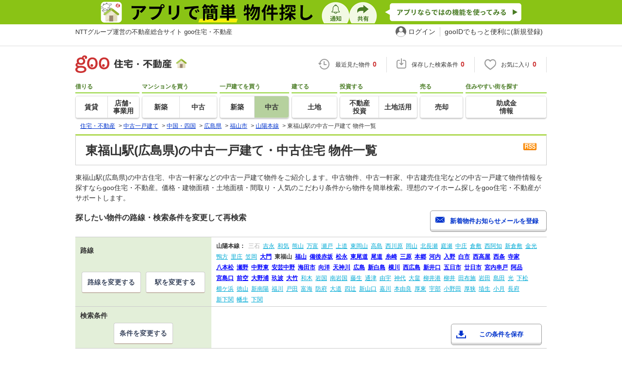

--- FILE ---
content_type: text/html; charset=UTF-8
request_url: https://house.goo.ne.jp/buy/chugoku_uh/ensen/611/6611235.html
body_size: 22005
content:

<!DOCTYPE html>





<html lang="ja">
<head>
<script>
  dataLayer = [{
    'template': 'pc',
    'template_hit': 'pc',
    'goo_login_type': 'nologin',
    'uid': '',
    'dpoint':''
  }];
</script>


<!-- Google Tag Manager snippet-->
<script>(function(w,d,s,l,i){w[l]=w[l]||[];w[l].push({'gtm.start':
new Date().getTime(),event:'gtm.js'});var f=d.getElementsByTagName(s)[0],
j=d.createElement(s),dl=l!='dataLayer'?'&l='+l:'';j.async=true;j.src=
'https://www.googletagmanager.com/gtm.js?id='+i+dl;f.parentNode.insertBefore(j,f);
})(window,document,'script','dataLayer','GTM-MWX4H8');</script>
<!-- End Google Tag Manager -->


                                                                                                                                                                                                                                                                                                                                                                                                                  
<!--龠龠龠-->
<meta http-equiv="Content-Type" content="text/html; charset=UTF-8">
<title>東福山駅(広島県)の中古一戸建て・一軒家・中古住宅 物件情報 【goo住宅・不動産】</title>
<meta name="keywords" content="東福山駅 中古一戸建て,物件一覧,中古一戸建て・一軒家,中古住宅,中古物件,不動産">
<meta name="description" content="【NTTグループ運営のgoo住宅・不動産】東福山駅の中古一戸建て・中古住宅をお探しならgoo住宅・不動産。中古住宅・一軒家など中古物件の購入のほか、不動産売却や、引越し、住宅ローンに関する不動産物件情報が満載です。豊富な物件情報の中からあなたの理想の中古一戸建て・中古住宅を見つけてください。">
<meta http-equiv="Content-Style-Type" content="text/css">
<meta http-equiv="Content-Script-Type" content="text/javascript">
<meta http-equiv="x-ua-compatible" content="IE=edge" >
<link rel="canonical" href="https://house.goo.ne.jp/buy/chugoku_uh/ensen/611/6611235.html">
<meta name="robots" content="noarchive">
<link rel="next" href="https://house.goo.ne.jp/buy/chugoku_uh/ensen/611/6611235.html?p=2">

<link rel="alternate" media="only screen and (max-width: 640px)" href="https://house.goo.ne.jp/sp/ikkodate/ensen/611/6611235.html">
<link rel="icon" href="/house/img/icon/favicon.ico">
<link rel="stylesheet" href="/house/css/master.css?2025110418" type="text/css" media="all">
<link rel="stylesheet" href="/house/css/style.css?2025112713" type="text/css" media="all">
<link rel="stylesheet" href="/house/css/goo_id_menu.css?2025110418" type="text/css" media="all">
<link rel="stylesheet" href="/house/css/1.7.css?2025110418" type="text/css" media="all">
<link rel="stylesheet" href="/house/css/station.css?2025110418.css" media="all" type="text/css">
<link rel="stylesheet" href="/house/css/result.css?2025110418" media="all" type="text/css">
<link rel="stylesheet" href="/house/css/result_common.css?2025110418" media="all" type="text/css">
<link rel="stylesheet" href="/house/css/area.css?2025112615" media="all" type="text/css">
<script type="text/javascript" src="/house/js/jquery-1.3.2.min.js"></script>
<script type="text/javascript" src="/house/js/result.js?2025112713"></script>
<script type="text/javascript" src="/house/js/area_display.js"></script>
<script type="text/javascript" src="/house/js/house.js?2025110418"></script>
<script type="text/javascript" src="/js/clickCount.js?20140219"></script>
<script type="text/javascript" src="//adcdn.goo.ne.jp/images/js/smarttag-house-housecon.js" charset="utf-8"></script>
<script type="text/javascript" src="/house/js/goo_id_menu.js"></script>

<script>window.Promise || document.write('<script src="//www.promisejs.org/polyfills/promise-7.0.4.min.js"><\/script>');</script>
<script type="text/javascript" src="/house/js/indexeddb/pc_house.js?2025110418"></script>
<script type="text/javascript" src="/house/js/indexeddb_insert.js?2025110418"></script>
<script type="text/javascript" src="/house/js/buyform.js?2025110418"></script>
<script type="text/javascript" src="/house/js/personal_common.js?2025110418"></script>
<script type="text/javascript" src="/house/js/recommend_noajax.js?2025110418"></script>
<script type="text/javascript">
  var s_l_cd  = '07';
  var v_mode  = 'list';
  var s_genre = 'uh';
  var s_m_cd = "";
  var is_call = "";
</script>
<script type="text/javascript" src="/house/js/search/house_search.js?2025110418"></script>
<script type="text/javascript" src="/house/js/jquery.colorbox.js"></script>
<link rel="stylesheet" type="text/css" href="/house/css/colorbox.css?20170308"/>


<script>window.onpageshow = function() { if ($("input[name=ai\\[\\]]:checked").length > 0 || $("input[type=hidden][name=ai\\[\\]]").length > 0) $('#hide_btn').show(); };</script>

</head>
<body>
<!-- Google Tag Manager (noscript) -->
<noscript><iframe src="https://www.googletagmanager.com/ns.html?id=GTM-MWX4H8" height="0" width="0" style="display:none;visibility:hidden"></iframe></noscript>
<!-- End Google Tag Manager (noscript) -->


<!--header-->
<div class="skip">
<a href="#nav_menu"><img src="/img/clear.gif" width="1" height="1" alt="goo住宅・不動産のメニューへジャンプ" border="0"></a><a href="#nav_content"><img src="/img/clear.gif" width="1" height="1" alt="本文へジャンプ" border="0"></a>
</div>


<div class="cmnAppliHeader">
  <div class="cmnAppliHeader-inner">
    <a href="https://goohouse.onelink.me/RBwI/s8c0i943" data-gtm-event-name="banner_click" data-gtm-ev-category="app_download-lp" data-gtm-ev-label="header_banner01" data-gtm-store-dice="TRUE"><img src="/house/img/appli/cmn_appli_header.png" width="970" height="50" alt="アプリで簡単 物件探し 通知 共有 アプリならではの機能を使ってみる" decoding="async"></a>
  </div>
</div>
<div id="NR-onegoo" class="w970px">
<div id="NR-onegoo-inner">
  <div class="nr-onegoo-text">
    <p class="nr-onegoo-text-inbox nr-onegoo-text-info">
      <!-- Greeting for PC -->
      <a href="/">NTTグループ運営の不動産総合サイト goo住宅・不動産</a>
      <!--/ Greeting for PC -->
    </p>
  </div>
    <ul class="nr-onegoo-menu">
         <li class="nr-onegoo-user"><a href="https://login.mail.goo.ne.jp/id/authn/LoginStart?Site=house.goo.ne.jp&Success=https%3A%2F%2Fhouse.goo.ne.jp%2Fbuy%2Fchugoku_uh%2Fensen%2F611%2F6611235.html" class="nr-onegoo-user-name" rel="nofollow">ログイン</a></li>
     <li class="nr-onegoo-nologin"><a href="https://login.mail.goo.ne.jp/id/portal/RegUserStart?Site=house.goo.ne.jp&Success=https%3A%2F%2Fhouse.goo.ne.jp%2Fbuy%2Fchugoku_uh%2Fensen%2F611%2F6611235.html" class="nr-onegoo-reg" rel="nofollow"><span class="nr-onegoo-pc">gooIDでもっと便利に(新規登録)</span><span class="nr-onegoo-sp">gooID新規登録</span></a></li>
      </ul>
<!-- onegoo inner --></div>
<!-- /onegoo --></div>

<div class="divide02"><img src="/img/clear.gif" width="1" height="1" alt=""></div>
<script>

jQuery(function(){
  // ready
  gloNav('.js-mid-fix');
});

</script>

<div class="ad"></div>
<header class="cmnHeader w970px">
  <div class="cmnHeader-wrap">
    <div class="js-mid-fix cmnHeader-fix">
      <div class="cmnHeader-inner">
        <a href="/" class="cmnHeader-logo"><img src="/house/img/cmn_header_logo.png" alt="goo住宅・不動産" class="cmnHeader-logoImg" width="229" height="36" decoding="async"></a>
        <ul class="cmnHeader-status">
          <li class="cmnHeader-saikin">
            <a href="/saikin_list/" class="cmnHeader-statusLink" rel="nofollow"><span class="cmnIcon header-clock"></span><span class="cmnHeader-statusTxt">最近見た物件<span class="cmnHeader-statusTxtNum">0</span></span></a>
          </li>
          <li class="cmnHeader-save">
            <a href="/favorite/joken.html" class="cmnHeader-statusLink" rel="nofollow"><span class="cmnIcon header-save"></span><span class="cmnHeader-statusTxt">保存した検索条件<span class="cmnHeader-statusTxtNum">0</span></span></a>
          </li>
          <li class="cmnHeader-kentou">
            <a href="/kentou_list/" class="cmnHeader-statusLink" rel="nofollow"><span class="cmnIcon header-heart"></span><span class="cmnHeader-statusTxt">お気に入り<span class="cmnHeader-statusTxtNum">0</span></span></a>
          </li>
        </ul>
      </div>
      <!-- end cmnHeader-inner -->
    </div>
    <!-- end cmnHeader-fix -->
  </div>
  <!-- end cmnHeader-wrap -->


<!--search-->
  <!-- end cmnHeader-wrap -->
  <nav class="cmnHeader-gnav" role="navigation" aria-label="メインメニュー">
    <div class="cmnHeader-gnavInner">
      <ul class="cmnHeader-gnavNav">
        <li class="cmnHeader-gnavList">
          <div class="cmnHeader-gnavCategory">借りる</div>
          <div class="cmnHeader-gnavBox">
            <a href="/rent/ap/" class="cmnHeader-gnavLink"><span class="cmnHeader-gnavTxt">賃貸</span></a>
            <a href="/rent/bb/" class="cmnHeader-gnavLink"><span class="cmnHeader-gnavTxt">店舗･<br>事業用</span></a>
          </div>
        </li>
        <li class="cmnHeader-gnavList">
          <div class="cmnHeader-gnavCategory">マンションを買う</div>
          <div class="cmnHeader-gnavBox">
            <a href="/buy/bm/" class="cmnHeader-gnavLink"><span class="cmnHeader-gnavTxt">新築</span></a>
            <a href="/buy/um/" class="cmnHeader-gnavLink"><span class="cmnHeader-gnavTxt">中古</span></a>
          </div>
        </li>
        <li class="cmnHeader-gnavList">
          <div class="cmnHeader-gnavCategory">一戸建てを買う</div>
          <div class="cmnHeader-gnavBox">
            <a href="/buy/bh/" class="cmnHeader-gnavLink"><span class="cmnHeader-gnavTxt">新築</span></a>
            <a href="/buy/uh/" class="cmnHeader-gnavLink on"><span class="cmnHeader-gnavTxt">中古</span></a>
          </div>
        </li>
        <li class="cmnHeader-gnavList">
          <div class="cmnHeader-gnavCategory">建てる</div>
          <div class="cmnHeader-gnavBox">
            <a href="/buy/la/" class="cmnHeader-gnavLink"><span class="cmnHeader-gnavTxt">土地</span></a>
          </div>
        </li>
        <li class="cmnHeader-gnavList">
          <div class="cmnHeader-gnavCategory">投資する</div>
          <div class="cmnHeader-gnavBox">
            <a href="/toushi/" class="cmnHeader-gnavLink"><span class="cmnHeader-gnavTxt">不動産<br>投資</span></a>
            <a href="/sell/land/" class="cmnHeader-gnavLink"><span class="cmnHeader-gnavTxt">土地活用</span></a>
          </div>
        </li>
        <li class="cmnHeader-gnavList">
          <div class="cmnHeader-gnavCategory">売る</div>
          <div class="cmnHeader-gnavBox">
            <a href="/sell/" class="cmnHeader-gnavLink"><span class="cmnHeader-gnavTxt">売却</span></a>
          </div>
        </li>
        <li class="cmnHeader-gnavList">
          <div class="cmnHeader-gnavCategory">住みやすい街を探す</div>
          <div class="cmnHeader-gnavBox">
            <a href="/chiiki/kurashi/" class="cmnHeader-gnavLink"><span class="cmnHeader-gnavTxt">助成金<br>情報</span></a>
          </div>
        </li>
      </ul>
    </div>
    <!-- end cmnHeader-gnavInner -->
  </nav>
  <!-- end cmnHeader-gnav -->
  </header>
  <!-- end cmnHeader -->




<div id="container4">
<div id="header">
<!--crumb-->
<div class="divide02"></div>
<!--crumb-->
<ul itemscope itemtype="http://schema.org/BreadcrumbList" id="breadcrumb">
<li itemprop="itemListElement" itemscope itemtype="http://schema.org/ListItem"><a itemprop="item" href="/"><span itemprop="name">住宅・不動産</span></a><meta itemprop="position" content="1" /></li>
<span>&gt;</span>
<li itemprop="itemListElement" itemscope itemtype="http://schema.org/ListItem"><a itemprop="item" href="/buy/uh/"><span itemprop="name">中古一戸建て</span></a><meta itemprop="position" content="2" /></li>
<span>&gt;</span>
<li itemprop="itemListElement" itemscope itemtype="http://schema.org/ListItem"><a itemprop="item" href="/buy/chugoku_uh/"><span itemprop="name">中国・四国</span></a><meta itemprop="position" content="3" /></li>
<span>&gt;</span>
<li itemprop="itemListElement" itemscope itemtype="http://schema.org/ListItem"><a itemprop="item" href="/buy/uh/hiroshima/"><span itemprop="name">広島県</span></a><meta itemprop="position" content="4" /></li>
<span>&gt;</span>
<li itemprop="itemListElement" itemscope itemtype="http://schema.org/ListItem"><a itemprop="item" href="/buy/chugoku_uh/area_hiroshima/34207.html"><span itemprop="name">福山市</span></a><meta itemprop="position" content="5" /></li>
<span>&gt;</span>
<li itemprop="itemListElement" itemscope itemtype="http://schema.org/ListItem"><a itemprop="item" href="/buy/chugoku_uh/ensen_hiroshima/611.html"><span itemprop="name">山陽本線</span></a><meta itemprop="position" content="6" /></li>
<span>&gt;</span>
<li itemprop="itemListElement" itemscope itemtype="http://schema.org/ListItem"><span itemprop="name">東福山駅の中古一戸建て 物件一覧</span><meta itemprop="position" content="7" /></li>
</ul>
<div class="divide02"></div>
<!--/crumb-->


<!--/crumb-->
</div>
<!--/header-->
<a name="top" id="top"></a>
<!--contentarea-->
<a name="nav_content" id="nav_content"></a>
<div class="skip"><img src="/img/clear.gif" width="1" height="1" alt="ここから本文です"></div>
<div id="contentsarea2_2">

<div class="property_list_inner">
<!--parts_id:h1_title_box-->
<div id="h1_title_box">
<a href="/buy/uh/result_rss.php?path=%2Fbuy%2Fuh%2Fresult.html%3Fla%3Dchugoku%26ma%3Dhiroshima%26en%255B%255D%3D611%26ek%255B%255D%3D6611235" rel="nofollow"><img src="/house/img/common/rss.gif" alt="RSS" width="27" height="15" border="0" align="absmiddle" decoding="async"></a>
<h1>東福山駅(広島県)の中古一戸建て・中古住宅 物件一覧</h1>
</div>
<!--/parts_id:h1_title_box-->
<p class="header-lead">東福山駅(広島県)の中古住宅、中古一軒家などの中古一戸建て物件をご紹介します。中古物件、中古一軒家、中古建売住宅などの中古一戸建て物件情報を探すならgoo住宅・不動産。価格・建物面積・土地面積・間取り・人気のこだわり条件から物件を簡単検索。理想のマイホーム探しをgoo住宅・不動産がサポートします。</p>


<!--parts_id:search_infobox_01-->
                        <div class="search_option">
<div class="h2_block">
<h2>探したい物件の路線・検索条件を変更して再検索</h2>

<form name="form1" method="post" action="https://house.goo.ne.jp/na_mail/mail_form.html" class="mail">
<ul><li><input type="button" class="button02" value="新着物件お知らせメールを登録" onclick="document.form1.submit();return false;" width="287" height="35"></li></ul>
<input name="url" type="hidden" value="/buy/chugoku_uh/ensen/611/6611235.html">
</form>
</div><!--/.h2_block-->

<table class="tab table_search_option">
<tbody>
<tr>
<th>路線</th>
<td rowspan="2"><ul class="area_list">
            <li class="txt_bold">山陽本線：</li>
                    <li>
                            <span class="disabled">三石</span>
                        </li>
                    <li>
                                                <a href="/buy/chugoku_uh/ensen/611/6611145.html"><span class="area_m">吉永</span></a>
                                        </li>
                    <li>
                                                <a href="/buy/chugoku_uh/ensen/611/6611150.html"><span class="area_m">和気</span></a>
                                        </li>
                    <li>
                                                <a href="/buy/chugoku_uh/ensen/611/6611155.html"><span class="area_m">熊山</span></a>
                                        </li>
                    <li>
                                                <a href="/buy/chugoku_uh/ensen/611/6611160.html"><span class="area_m">万富</span></a>
                                        </li>
                    <li>
                                                <a href="/buy/chugoku_uh/ensen/611/6611165.html"><span class="area_m">瀬戸</span></a>
                                        </li>
                    <li>
                                                <a href="/buy/chugoku_uh/ensen/611/6611168.html"><span class="area_m">上道</span></a>
                                        </li>
                    <li>
                                                <a href="/buy/chugoku_uh/ensen/611/6611170.html"><span class="area_m">東岡山</span></a>
                                        </li>
                    <li>
                                                <a href="/buy/chugoku_uh/ensen/611/6611175.html"><span class="area_m">高島</span></a>
                                        </li>
                    <li>
                                                <a href="/buy/chugoku_uh/ensen/611/6611177.html"><span class="area_m">西川原</span></a>
                                        </li>
                    <li>
                                                <a href="/buy/chugoku_uh/ensen/611/6611180.html"><span class="area_m">岡山</span></a>
                                        </li>
                    <li>
                                                <a href="/buy/chugoku_uh/ensen/611/6611183.html"><span class="area_m">北長瀬</span></a>
                                        </li>
                    <li>
                                                <a href="/buy/chugoku_uh/ensen/611/6611185.html"><span class="area_m">庭瀬</span></a>
                                        </li>
                    <li>
                                                <a href="/buy/chugoku_uh/ensen/611/6611190.html"><span class="area_m">中庄</span></a>
                                        </li>
                    <li>
                                                <a href="/buy/chugoku_uh/ensen/611/6611195.html"><span class="area_m">倉敷</span></a>
                                        </li>
                    <li>
                                                <a href="/buy/chugoku_uh/ensen/611/6611200.html"><span class="area_m">西阿知</span></a>
                                        </li>
                    <li>
                                                <a href="/buy/chugoku_uh/ensen/611/6611205.html"><span class="area_m">新倉敷</span></a>
                                        </li>
                    <li>
                                                <a href="/buy/chugoku_uh/ensen/611/6611210.html"><span class="area_m">金光</span></a>
                                        </li>
                    <li>
                                                <a href="/buy/chugoku_uh/ensen/611/6611215.html"><span class="area_m">鴨方</span></a>
                                        </li>
                    <li>
                                                <a href="/buy/chugoku_uh/ensen/611/6611220.html"><span class="area_m">里庄</span></a>
                                        </li>
                    <li>
                                                <a href="/buy/chugoku_uh/ensen/611/6611225.html"><span class="area_m">笠岡</span></a>
                                        </li>
                    <li>
                                                <a href="/buy/chugoku_uh/ensen/611/6611230.html"><span class="selected_area_m"><strong>大門</strong></span></a>
                                        </li>
                    <li>
                            <strong>東福山</strong>
                        </li>
                    <li>
                                                <a href="/buy/chugoku_uh/ensen/611/6611240.html"><span class="selected_area_m"><strong>福山</strong></span></a>
                                        </li>
                    <li>
                                                <a href="/buy/chugoku_uh/ensen/611/6611245.html"><span class="selected_area_m"><strong>備後赤坂</strong></span></a>
                                        </li>
                    <li>
                                                <a href="/buy/chugoku_uh/ensen/611/6611250.html"><span class="selected_area_m"><strong>松永</strong></span></a>
                                        </li>
                    <li>
                                                <a href="/buy/chugoku_uh/ensen/611/6611252.html"><span class="selected_area_m"><strong>東尾道</strong></span></a>
                                        </li>
                    <li>
                                                <a href="/buy/chugoku_uh/ensen/611/6611255.html"><span class="selected_area_m"><strong>尾道</strong></span></a>
                                        </li>
                    <li>
                                                <a href="/buy/chugoku_uh/ensen/611/6611260.html"><span class="selected_area_m"><strong>糸崎</strong></span></a>
                                        </li>
                    <li>
                                                <a href="/buy/chugoku_uh/ensen/611/6611265.html"><span class="selected_area_m"><strong>三原</strong></span></a>
                                        </li>
                    <li>
                                                <a href="/buy/chugoku_uh/ensen/611/6611270.html"><span class="selected_area_m"><strong>本郷</strong></span></a>
                                        </li>
                    <li>
                                                <a href="/buy/chugoku_uh/ensen/611/6611275.html"><span class="selected_area_m"><strong>河内</strong></span></a>
                                        </li>
                    <li>
                                                <a href="/buy/chugoku_uh/ensen/611/6611280.html"><span class="selected_area_m"><strong>入野</strong></span></a>
                                        </li>
                    <li>
                                                <a href="/buy/chugoku_uh/ensen/611/6611285.html"><span class="selected_area_m"><strong>白市</strong></span></a>
                                        </li>
                    <li>
                                                <a href="/buy/chugoku_uh/ensen/611/6611290.html"><span class="selected_area_m"><strong>西高屋</strong></span></a>
                                        </li>
                    <li>
                                                <a href="/buy/chugoku_uh/ensen/611/6611295.html"><span class="selected_area_m"><strong>西条</strong></span></a>
                                        </li>
                    <li>
                                                <a href="/buy/chugoku_uh/ensen/611/6611297.html"><span class="selected_area_m"><strong>寺家</strong></span></a>
                                        </li>
                    <li>
                                                <a href="/buy/chugoku_uh/ensen/611/6611300.html"><span class="selected_area_m"><strong>八本松</strong></span></a>
                                        </li>
                    <li>
                                                <a href="/buy/chugoku_uh/ensen/611/6611305.html"><span class="selected_area_m"><strong>瀬野</strong></span></a>
                                        </li>
                    <li>
                                                <a href="/buy/chugoku_uh/ensen/611/6611307.html"><span class="selected_area_m"><strong>中野東</strong></span></a>
                                        </li>
                    <li>
                                                <a href="/buy/chugoku_uh/ensen/611/6611310.html"><span class="selected_area_m"><strong>安芸中野</strong></span></a>
                                        </li>
                    <li>
                                                <a href="/buy/chugoku_uh/ensen/611/6611315.html"><span class="selected_area_m"><strong>海田市</strong></span></a>
                                        </li>
                    <li>
                                                <a href="/buy/chugoku_uh/ensen/611/6611320.html"><span class="selected_area_m"><strong>向洋</strong></span></a>
                                        </li>
                    <li>
                                                <a href="/buy/chugoku_uh/ensen/611/6611322.html"><span class="selected_area_m"><strong>天神川</strong></span></a>
                                        </li>
                    <li>
                                                <a href="/buy/chugoku_uh/ensen/611/6611325.html"><span class="selected_area_m"><strong>広島</strong></span></a>
                                        </li>
                    <li>
                                                <a href="/buy/chugoku_uh/ensen/611/6611328.html"><span class="selected_area_m"><strong>新白島</strong></span></a>
                                        </li>
                    <li>
                                                <a href="/buy/chugoku_uh/ensen/611/6611330.html"><span class="selected_area_m"><strong>横川</strong></span></a>
                                        </li>
                    <li>
                                                <a href="/buy/chugoku_uh/ensen/611/6611335.html"><span class="selected_area_m"><strong>西広島</strong></span></a>
                                        </li>
                    <li>
                                                <a href="/buy/chugoku_uh/ensen/611/6611340.html"><span class="selected_area_m"><strong>新井口</strong></span></a>
                                        </li>
                    <li>
                                                <a href="/buy/chugoku_uh/ensen/611/6611345.html"><span class="selected_area_m"><strong>五日市</strong></span></a>
                                        </li>
                    <li>
                                                <a href="/buy/chugoku_uh/ensen/611/6611350.html"><span class="selected_area_m"><strong>廿日市</strong></span></a>
                                        </li>
                    <li>
                                                <a href="/buy/chugoku_uh/ensen/611/6611351.html"><span class="selected_area_m"><strong>宮内串戸</strong></span></a>
                                        </li>
                    <li>
                                                <a href="/buy/chugoku_uh/ensen/611/6611353.html"><span class="selected_area_m"><strong>阿品</strong></span></a>
                                        </li>
                    <li>
                                                <a href="/buy/chugoku_uh/ensen/611/6611355.html"><span class="selected_area_m"><strong>宮島口</strong></span></a>
                                        </li>
                    <li>
                                                <a href="/buy/chugoku_uh/ensen/611/6611357.html"><span class="selected_area_m"><strong>前空</strong></span></a>
                                        </li>
                    <li>
                                                <a href="/buy/chugoku_uh/ensen/611/6611360.html"><span class="selected_area_m"><strong>大野浦</strong></span></a>
                                        </li>
                    <li>
                                                <a href="/buy/chugoku_uh/ensen/611/6611365.html"><span class="selected_area_m"><strong>玖波</strong></span></a>
                                        </li>
                    <li>
                                                <a href="/buy/chugoku_uh/ensen/611/6611370.html"><span class="selected_area_m"><strong>大竹</strong></span></a>
                                        </li>
                    <li>
                                                <a href="/buy/chugoku_uh/ensen/611/6611372.html"><span class="area_m">和木</span></a>
                                        </li>
                    <li>
                                                <a href="/buy/chugoku_uh/ensen/611/6611375.html"><span class="area_m">岩国</span></a>
                                        </li>
                    <li>
                                                <a href="/buy/chugoku_uh/ensen/611/6611380.html"><span class="area_m">南岩国</span></a>
                                        </li>
                    <li>
                                                <a href="/buy/chugoku_uh/ensen/611/6611385.html"><span class="area_m">藤生</span></a>
                                        </li>
                    <li>
                                                <a href="/buy/chugoku_uh/ensen/611/6611390.html"><span class="area_m">通津</span></a>
                                        </li>
                    <li>
                                                <a href="/buy/chugoku_uh/ensen/611/6611395.html"><span class="area_m">由宇</span></a>
                                        </li>
                    <li>
                                                <a href="/buy/chugoku_uh/ensen/611/6611400.html"><span class="area_m">神代</span></a>
                                        </li>
                    <li>
                                                <a href="/buy/chugoku_uh/ensen/611/6611405.html"><span class="area_m">大畠</span></a>
                                        </li>
                    <li>
                                                <a href="/buy/chugoku_uh/ensen/611/6611410.html"><span class="area_m">柳井港</span></a>
                                        </li>
                    <li>
                                                <a href="/buy/chugoku_uh/ensen/611/6611415.html"><span class="area_m">柳井</span></a>
                                        </li>
                    <li>
                                                <a href="/buy/chugoku_uh/ensen/611/6611420.html"><span class="area_m">田布施</span></a>
                                        </li>
                    <li>
                                                <a href="/buy/chugoku_uh/ensen/611/6611425.html"><span class="area_m">岩田</span></a>
                                        </li>
                    <li>
                                                <a href="/buy/chugoku_uh/ensen/611/6611430.html"><span class="area_m">島田</span></a>
                                        </li>
                    <li>
                                                <a href="/buy/chugoku_uh/ensen/611/6611435.html"><span class="area_m">光</span></a>
                                        </li>
                    <li>
                                                <a href="/buy/chugoku_uh/ensen/611/6611440.html"><span class="area_m">下松</span></a>
                                        </li>
                    <li>
                                                <a href="/buy/chugoku_uh/ensen/611/6611445.html"><span class="area_m">櫛ケ浜</span></a>
                                        </li>
                    <li>
                                                <a href="/buy/chugoku_uh/ensen/611/6611450.html"><span class="area_m">徳山</span></a>
                                        </li>
                    <li>
                                                <a href="/buy/chugoku_uh/ensen/611/6611455.html"><span class="area_m">新南陽</span></a>
                                        </li>
                    <li>
                                                <a href="/buy/chugoku_uh/ensen/611/6611460.html"><span class="area_m">福川</span></a>
                                        </li>
                    <li>
                                                <a href="/buy/chugoku_uh/ensen/611/6611465.html"><span class="area_m">戸田</span></a>
                                        </li>
                    <li>
                                                <a href="/buy/chugoku_uh/ensen/611/6611470.html"><span class="area_m">富海</span></a>
                                        </li>
                    <li>
                                                <a href="/buy/chugoku_uh/ensen/611/6611475.html"><span class="area_m">防府</span></a>
                                        </li>
                    <li>
                                                <a href="/buy/chugoku_uh/ensen/611/6611480.html"><span class="area_m">大道</span></a>
                                        </li>
                    <li>
                                                <a href="/buy/chugoku_uh/ensen/611/6611485.html"><span class="area_m">四辻</span></a>
                                        </li>
                    <li>
                                                <a href="/buy/chugoku_uh/ensen/611/6611490.html"><span class="area_m">新山口</span></a>
                                        </li>
                    <li>
                                                <a href="/buy/chugoku_uh/ensen/611/6611495.html"><span class="area_m">嘉川</span></a>
                                        </li>
                    <li>
                                                <a href="/buy/chugoku_uh/ensen/611/6611500.html"><span class="area_m">本由良</span></a>
                                        </li>
                    <li>
                                                <a href="/buy/chugoku_uh/ensen/611/6611505.html"><span class="area_m">厚東</span></a>
                                        </li>
                    <li>
                                                <a href="/buy/chugoku_uh/ensen/611/6611510.html"><span class="area_m">宇部</span></a>
                                        </li>
                    <li>
                                                <a href="/buy/chugoku_uh/ensen/611/6611515.html"><span class="area_m">小野田</span></a>
                                        </li>
                    <li>
                                                <a href="/buy/chugoku_uh/ensen/611/6611520.html"><span class="area_m">厚狭</span></a>
                                        </li>
                    <li>
                                                <a href="/buy/chugoku_uh/ensen/611/6611525.html"><span class="area_m">埴生</span></a>
                                        </li>
                    <li>
                                                <a href="/buy/chugoku_uh/ensen/611/6611530.html"><span class="area_m">小月</span></a>
                                        </li>
                    <li>
                                                <a href="/buy/chugoku_uh/ensen/611/6611535.html"><span class="area_m">長府</span></a>
                                        </li>
                    <li>
                                                <a href="/buy/chugoku_uh/ensen/611/6611540.html"><span class="area_m">新下関</span></a>
                                        </li>
                    <li>
                                                <a href="/buy/chugoku_uh/ensen/611/6611545.html"><span class="area_m">幡生</span></a>
                                        </li>
                    <li>
                                                <a href="/buy/chugoku_uh/ensen/611/6611550.html"><span class="area_m">下関</span></a>
                                        </li>
                    </ul></td>
</tr>
<tr><td class="td_btn_list"><ul class="btn_list">
<li><a class="button" href="/buy/chugoku_uh/ensen_hiroshima/?enc[]=611">路線を変更する</a></li>
<li><a class="button" href="/buy/chugoku_uh/ensen_hiroshima/611/?ekc[]=6611235">駅を変更する</a></li></ul></td>
</tr>
<tr>
<th>検索条件</th>
<td class="conditions_area" rowspan="2">
<br>
<ul>
<li><a href="javascript:void(0)" data-cond="%2Fbuy%2Fuh%2Fresult.html%3Fla%3Dchugoku%26ma%3Dhiroshima%26en%255B%255D%3D611%26ek%255B%255D%3D6611235" name="add_fv_cond" data-genre_cd="uh" class="button02 btn_condition_save">この条件を保存</a></li>
</ul>
</td>
</tr>
<tr><td class="td_btn_list"><ul class="btn_list">
<li><a href="#condition" class="button">条件を変更する</a></li>
</ul></td>
</tr>
</tbody>
</table>
</div><!--/.search_option-->

</div>
<form name="result_form" action="/buy/uh/result.html" method="GET">
<div class="property_list_inner">
<div class="pageing_noall"><span class="txt_red">105</span><span class="font95">件</span>

<span class="sort-sub">並び替え<select id="sk" onchange="return doSort();">
<option value="20">価格が安い順</option>
<option value="21">価格が高い順</option>
<option value="80">駅から近い順</option>
<option value="41">築年月が新しい順</option>
<option value="61">土地面積が広い順</option>
<option value="31">建物面積が広い順</option>
<option value="71">間取りが広い順</option>
<option value="00">新着更新順</option>
<option value="10" selected>おすすめ順</option>
</select></span>
</div>

<div class="pageing_no-new">



<strong>1</strong><a href="/buy/chugoku_uh/ensen/611/6611235.html?p=2" onclick="return navigateWithSelectionKept(this, 'ai[]', 'cai[]')">2</a><a href="/buy/chugoku_uh/ensen/611/6611235.html?p=3" onclick="return navigateWithSelectionKept(this, 'ai[]', 'cai[]')">3</a>

<a href="/buy/chugoku_uh/ensen/611/6611235.html?p=2" onclick="return navigateWithSelectionKept(this, 'ai[]', 'cai[]')" class="page-next">次へ</a>
</div>

<div class="divide02"></div>



<!--parts_id:by_search_list_um01-->
<div class="select_view cl in-sort-select">
<ul>

<li id="current"><a href="#">テキスト表示</a></li>
<li><a href="/buy/chugoku_uh/ensen/611/6611235ma.html" onclick="return navigateWithSelectionKept(this, 'ai[]', 'cai[]')" rel="nofollow">間取り図付き表示</a></li>

<li class="sort-select">
<span class="koumoku2">
表示件数<select name="ps" onChange="fn_on_ps_change(value)">


<option value="20" >20件</option>
<option value="40" selected>40件</option>
<option value="60" >60件</option>
<option value="80" >80件</option>


</select>
</span>
</li>
</ul>
</div><!--/.select_view-->

            <div class="check_menu">
<dl>
<dt>チェックした物件を一括で</dt>
<dd>
<ul>
<li><input type="button" class="button03 button03-bk" value="比較する" onclick="return navigateTo(this.form, '/buy/uh/compare.html', 2, 'ai[]', '_self');"></li>
<li><button type="button" class="button03 button03-bk" onclick="javascript:return checkMultiConsiderationList('kl_buy_a_h', 1,'ai[]');"><i class="fa fa-heart"></i>お気に入りに追加</button></li>
<li><button type="button" class="button04" onclick="return navigateTo(this.form, 'https://house.goo.ne.jp/buy/uh/form/inquiry.html', 1, 'ai[]', '_blank');"><i class="fa fa-envelope"></i>資料請求・お問い合わせをする(無料)</button></li>
</ul>
</dd>
</dl>
</div><!--/.check_menu-->

<div class="rent_tabel_box table_box_area">
<table class="tab items_table">
<tbody>
<tr>
<th>選択</th>
<th>物件タイプ<br>画像</th>


<th>所在地/交通<br>（駅/バス 所要時間）</th>
<th>価格</th>
<th>間取り<br>建物面積</th>
<th>土地面積</th>
<th>築年月<br>築年数</th>

</tr>


</tbody>
</table>

<table class="tab property">
<thead>
<tr>
<th colspan="7"><h3 class="bukken_title"><a href="/buy/uh/detail/1/34207/080Z78895918/042297023/x1080Z78895918.html" target="_blank" onclick="$('#his_id_1080Z78895918').show();">広島県福山市南蔵王町６ 1350万円 4DK</a></h3>
<ul>
<li><button type="button" name="fv_s_btn" class="button03 name_id-btn-fav-word" id="fv_1080Z78895918" onclick="javascript:return checkSingleConsiderationList('kl_buy_a_h', '1080Z78895918');"><i class="fa fa-heart"></i>お気に入りに追加</button></li>
<li><button type="button" class="button04 js-RTBHouseBasketAdd" onclick="window.open('https://house.goo.ne.jp/buy/uh/form/inquiry.html?ai%5B%5D=1080Z78895918');" data-product-id='uh_1080Z78895918'><i class="fa fa-envelope"></i>お問い合わせ(無料)</button></li></ul>
</th>
</tr>
</thead>
<tbody>
<tr>
<td rowspan="2" class="td_checkbox vat">
<input type="checkbox" name="ai[]" value="1080Z78895918" onclick="return checkNumberOfSelection(this, 'ai[]')" class="input_checkbox" id="property_1080Z78895918"></input>
<label for="property_1080Z78895918" class="label_checkbox"></label>
</td>
<td>
        <ul>
<li class="type">中古住宅</li><li class="img">
<div class="img_box">
<a href="/buy/uh/detail/1/34207/080Z78895918/042297023/x1080Z78895918.html" target="_blank" onclick="$('#his_id_1080Z78895918').show();"><img src="https://img.house.goo.ne.jp/uh/1/https%253A%252F%252Fsuumo.jp%252Ffront%252Fgazo%252Fbukken%252F080%252FN010000%252Fimg%252F918%252F78895918%252F78895918_0001.jpg?100" alt="広島県福山市南蔵王町６ 中古住宅" width="80" height="100" decoding="async"></a>
</div>
<div class="img_box img_right">
<a href="/buy/uh/detail/1/34207/080Z78895918/042297023/x1080Z78895918.html" target="_blank" onclick="$('#his_id_1080Z78895918').show();"><img src="https://img.house.goo.ne.jp/uh/1/https%253A%252F%252Fsuumo.jp%252Ffront%252Fgazo%252Fbukken%252F080%252FN010000%252Fimg%252F918%252F78895918%252F78895918_0002.jpg?100" alt="間取り図" width="80" height="100" decoding="async"></a>
</div>
</li>
<li class="property_watched" id="his_id_1080Z78895918" style="display:none;">最近見た物件</li>
</ul>
</td>
<td>
<a href="/buy/uh/detail/1/34207/080Z78895918/042297023/x1080Z78895918.html" target="_blank" onclick="$('#his_id_1080Z78895918').show();"><span class="txt_bold">広島県福山市南蔵王町６</span></a>
<br>
ＪＲ山陽本線 東福山駅 徒歩9分</td>
<td class="center"><span class="txt_em">1350</span><br>万円</td>
<td class="center table_property_other">
4DK
<br>81.28m<sup>2</sup></td>
<td class="center table_property_breadth">
121.58m<sup>2</sup></td>
<td class="center table_property_year">
1978年6月(築47年8ヶ月)
</td>
</tr>
</tbody>
</table>
<table class="tab property">
<thead>
<tr>
<th colspan="7"><h3 class="bukken_title"><a href="/buy/uh/detail/1/34207/080Z77179956/151516003/x1080Z77179956.html" target="_blank" onclick="$('#his_id_1080Z77179956').show();">広島県福山市南蔵王町６ 2449万円 2LDK</a></h3>
<ul>
<li><button type="button" name="fv_s_btn" class="button03 name_id-btn-fav-word" id="fv_1080Z77179956" onclick="javascript:return checkSingleConsiderationList('kl_buy_a_h', '1080Z77179956');"><i class="fa fa-heart"></i>お気に入りに追加</button></li>
<li><button type="button" class="button04 js-RTBHouseBasketAdd" onclick="window.open('https://house.goo.ne.jp/buy/uh/form/inquiry.html?ai%5B%5D=1080Z77179956');" data-product-id='uh_1080Z77179956'><i class="fa fa-envelope"></i>お問い合わせ(無料)</button></li></ul>
</th>
</tr>
</thead>
<tbody>
<tr>
<td rowspan="2" class="td_checkbox vat">
<input type="checkbox" name="ai[]" value="1080Z77179956" onclick="return checkNumberOfSelection(this, 'ai[]')" class="input_checkbox" id="property_1080Z77179956"></input>
<label for="property_1080Z77179956" class="label_checkbox"></label>
</td>
<td>
        <ul>
<li class="type">中古住宅</li><li class="img">
<div class="img_box">
<a href="/buy/uh/detail/1/34207/080Z77179956/151516003/x1080Z77179956.html" target="_blank" onclick="$('#his_id_1080Z77179956').show();"><img src="https://img.house.goo.ne.jp/uh/1/https%253A%252F%252Fsuumo.jp%252Ffront%252Fgazo%252Fbukken%252F080%252FN010000%252Fimg%252F956%252F77179956%252F77179956_0066.jpg?100" alt="広島県福山市南蔵王町６ 中古住宅" width="80" height="100" decoding="async"></a>
</div>
<div class="img_box img_right">
<a href="/buy/uh/detail/1/34207/080Z77179956/151516003/x1080Z77179956.html" target="_blank" onclick="$('#his_id_1080Z77179956').show();"><img src="https://img.house.goo.ne.jp/uh/1/https%253A%252F%252Fsuumo.jp%252Ffront%252Fgazo%252Fbukken%252F080%252FN010000%252Fimg%252F956%252F77179956%252F77179956_0051.jpg?100" alt="間取り図" width="80" height="100" decoding="async"></a>
</div>
</li>
<li class="property_watched" id="his_id_1080Z77179956" style="display:none;">最近見た物件</li>
</ul>
</td>
<td>
<a href="/buy/uh/detail/1/34207/080Z77179956/151516003/x1080Z77179956.html" target="_blank" onclick="$('#his_id_1080Z77179956').show();"><span class="txt_bold">広島県福山市南蔵王町６</span></a>
<br>
ＪＲ山陽本線 東福山駅 徒歩10分</td>
<td class="center"><span class="txt_em">2449</span><br>万円</td>
<td class="center table_property_other">
2LDK
<br>97.68m<sup>2</sup></td>
<td class="center table_property_breadth">
115.7m<sup>2</sup></td>
<td class="center table_property_year">
1989年3月(築36年11ヶ月)
</td>
</tr>
</tbody>
</table>
<table class="tab property">
<thead>
<tr>
<th colspan="7"><h3 class="bukken_title"><a href="/buy/uh/detail/1/34207/080Z76326471/162194001/x1080Z76326471.html" target="_blank" onclick="$('#his_id_1080Z76326471').show();">広島県福山市引野町４ 3494万円 4LDK</a></h3>
<ul>
<li><button type="button" name="fv_s_btn" class="button03 name_id-btn-fav-word" id="fv_1080Z76326471" onclick="javascript:return checkSingleConsiderationList('kl_buy_a_h', '1080Z76326471');"><i class="fa fa-heart"></i>お気に入りに追加</button></li>
<li><button type="button" class="button04 js-RTBHouseBasketAdd" onclick="window.open('https://house.goo.ne.jp/buy/uh/form/inquiry.html?ai%5B%5D=1080Z76326471');" data-product-id='uh_1080Z76326471'><i class="fa fa-envelope"></i>お問い合わせ(無料)</button></li></ul>
</th>
</tr>
</thead>
<tbody>
<tr>
<td rowspan="2" class="td_checkbox vat">
<input type="checkbox" name="ai[]" value="1080Z76326471" onclick="return checkNumberOfSelection(this, 'ai[]')" class="input_checkbox" id="property_1080Z76326471"></input>
<label for="property_1080Z76326471" class="label_checkbox"></label>
</td>
<td>
        <ul>
<li class="type">中古住宅</li><li class="img">
<div class="img_box">
<a href="/buy/uh/detail/1/34207/080Z76326471/162194001/x1080Z76326471.html" target="_blank" onclick="$('#his_id_1080Z76326471').show();"><img src="https://img.house.goo.ne.jp/uh/1/https%253A%252F%252Fsuumo.jp%252Ffront%252Fgazo%252Fbukken%252F080%252FN010000%252Fimg%252F471%252F76326471%252F76326471_0022.jpg?100" alt="広島県福山市引野町４ 中古住宅" width="80" height="100" loading="lazy"></a>
</div>
<div class="img_box img_right">
<a href="/buy/uh/detail/1/34207/080Z76326471/162194001/x1080Z76326471.html" target="_blank" onclick="$('#his_id_1080Z76326471').show();"><img src="https://img.house.goo.ne.jp/uh/1/https%253A%252F%252Fsuumo.jp%252Ffront%252Fgazo%252Fbukken%252F080%252FN010000%252Fimg%252F471%252F76326471%252F76326471_0002.jpg?100" alt="間取り図" width="80" height="100" loading="lazy"></a>
</div>
</li>
<li class="property_watched" id="his_id_1080Z76326471" style="display:none;">最近見た物件</li>
</ul>
</td>
<td>
<a href="/buy/uh/detail/1/34207/080Z76326471/162194001/x1080Z76326471.html" target="_blank" onclick="$('#his_id_1080Z76326471').show();"><span class="txt_bold">広島県福山市引野町４</span></a>
<br>
ＪＲ山陽本線 東福山駅 徒歩10分<br>ＪＲ山陽本線 大門駅 徒歩3.2km</td>
<td class="center"><span class="txt_em">3494</span><br>万円</td>
<td class="center table_property_other">
4LDK
<br>116.54m<sup>2</sup></td>
<td class="center table_property_breadth">
142.7m<sup>2</sup></td>
<td class="center table_property_year">
2024年7月(築1年7ヶ月)
</td>
</tr>
</tbody>
</table>
<table class="tab property">
<thead>
<tr>
<th colspan="7"><h3 class="bukken_title"><a href="/buy/uh/detail/1/34207/080Z79123156/042297023/x1080Z79123156.html" target="_blank" onclick="$('#his_id_1080Z79123156').show();">広島県福山市引野町３ 1250万円 5LDK</a></h3>
<ul>
<li><button type="button" name="fv_s_btn" class="button03 name_id-btn-fav-word" id="fv_1080Z79123156" onclick="javascript:return checkSingleConsiderationList('kl_buy_a_h', '1080Z79123156');"><i class="fa fa-heart"></i>お気に入りに追加</button></li>
<li><button type="button" class="button04 js-RTBHouseBasketAdd" onclick="window.open('https://house.goo.ne.jp/buy/uh/form/inquiry.html?ai%5B%5D=1080Z79123156');" data-product-id='uh_1080Z79123156'><i class="fa fa-envelope"></i>お問い合わせ(無料)</button></li></ul>
</th>
</tr>
</thead>
<tbody>
<tr>
<td rowspan="2" class="td_checkbox vat">
<input type="checkbox" name="ai[]" value="1080Z79123156" onclick="return checkNumberOfSelection(this, 'ai[]')" class="input_checkbox" id="property_1080Z79123156"></input>
<label for="property_1080Z79123156" class="label_checkbox"></label>
</td>
<td>
        <ul>
<li class="type">中古住宅</li><li class="img">
<div class="img_box">
<a href="/buy/uh/detail/1/34207/080Z79123156/042297023/x1080Z79123156.html" target="_blank" onclick="$('#his_id_1080Z79123156').show();"><img src="https://img.house.goo.ne.jp/uh/1/https%253A%252F%252Fsuumo.jp%252Ffront%252Fgazo%252Fbukken%252F080%252FN010000%252Fimg%252F156%252F79123156%252F79123156_0001.jpg?100" alt="広島県福山市引野町３ 中古住宅" width="80" height="100" loading="lazy"></a>
</div>
<div class="img_box img_right">
<a href="/buy/uh/detail/1/34207/080Z79123156/042297023/x1080Z79123156.html" target="_blank" onclick="$('#his_id_1080Z79123156').show();"><img src="https://img.house.goo.ne.jp/uh/1/https%253A%252F%252Fsuumo.jp%252Ffront%252Fgazo%252Fbukken%252F080%252FN010000%252Fimg%252F156%252F79123156%252F79123156_0027.jpg?100" alt="間取り図" width="80" height="100" loading="lazy"></a>
</div>
</li>
<li class="property_watched" id="his_id_1080Z79123156" style="display:none;">最近見た物件</li>
</ul>
</td>
<td>
<a href="/buy/uh/detail/1/34207/080Z79123156/042297023/x1080Z79123156.html" target="_blank" onclick="$('#his_id_1080Z79123156').show();"><span class="txt_bold">広島県福山市引野町３</span></a>
<br>
ＪＲ山陽本線 東福山駅 徒歩11分<br>ＪＲ山陽本線 大門駅 徒歩3.9km</td>
<td class="center"><span class="txt_em">1250</span><br>万円</td>
<td class="center table_property_other">
5LDK
<br>108.53m<sup>2</sup></td>
<td class="center table_property_breadth">
126.56m<sup>2</sup></td>
<td class="center table_property_year">
1995年6月(築30年8ヶ月)
</td>
</tr>
</tbody>
</table>
<table class="tab property">
<thead>
<tr>
<th colspan="7"><h3 class="bukken_title"><a href="/buy/uh/detail/1/34207/080Z77486629/187734001/x1080Z77486629.html" target="_blank" onclick="$('#his_id_1080Z77486629').show();">広島県福山市引野町４ 3396万円 4LDK</a></h3>
<ul>
<li><button type="button" name="fv_s_btn" class="button03 name_id-btn-fav-word" id="fv_1080Z77486629" onclick="javascript:return checkSingleConsiderationList('kl_buy_a_h', '1080Z77486629');"><i class="fa fa-heart"></i>お気に入りに追加</button></li>
<li><button type="button" class="button04 js-RTBHouseBasketAdd" onclick="window.open('https://house.goo.ne.jp/buy/uh/form/inquiry.html?ai%5B%5D=1080Z77486629');" data-product-id='uh_1080Z77486629'><i class="fa fa-envelope"></i>お問い合わせ(無料)</button></li></ul>
</th>
</tr>
</thead>
<tbody>
<tr>
<td rowspan="2" class="td_checkbox vat">
<input type="checkbox" name="ai[]" value="1080Z77486629" onclick="return checkNumberOfSelection(this, 'ai[]')" class="input_checkbox" id="property_1080Z77486629"></input>
<label for="property_1080Z77486629" class="label_checkbox"></label>
</td>
<td>
        <ul>
<li class="type">中古住宅</li><li class="img">
<div class="img_box">
<a href="/buy/uh/detail/1/34207/080Z77486629/187734001/x1080Z77486629.html" target="_blank" onclick="$('#his_id_1080Z77486629').show();"><img src="https://img.house.goo.ne.jp/uh/1/https%253A%252F%252Fsuumo.jp%252Ffront%252Fgazo%252Fbukken%252F080%252FN010000%252Fimg%252F629%252F77486629%252F77486629_0020.jpg?100" alt="広島県福山市引野町４ 中古住宅" width="80" height="100" loading="lazy"></a>
</div>
<div class="img_box img_right">
<a href="/buy/uh/detail/1/34207/080Z77486629/187734001/x1080Z77486629.html" target="_blank" onclick="$('#his_id_1080Z77486629').show();"><img src="https://img.house.goo.ne.jp/uh/1/https%253A%252F%252Fsuumo.jp%252Ffront%252Fgazo%252Fbukken%252F080%252FN010000%252Fimg%252F629%252F77486629%252F77486629_0021.jpg?100" alt="間取り図" width="80" height="100" loading="lazy"></a>
</div>
</li>
<li class="property_watched" id="his_id_1080Z77486629" style="display:none;">最近見た物件</li>
</ul>
</td>
<td>
<a href="/buy/uh/detail/1/34207/080Z77486629/187734001/x1080Z77486629.html" target="_blank" onclick="$('#his_id_1080Z77486629').show();"><span class="txt_bold">広島県福山市引野町４</span></a>
<br>
ＪＲ山陽本線 東福山駅 徒歩11分</td>
<td class="center"><span class="txt_em">3396</span><br>万円</td>
<td class="center table_property_other">
4LDK
<br>116.34m<sup>2</sup></td>
<td class="center table_property_breadth">
142.65m<sup>2</sup></td>
<td class="center table_property_year">
2024年6月(築1年8ヶ月)
</td>
</tr>
</tbody>
</table>
<table class="tab property">
<thead>
<tr>
<th colspan="7"><h3 class="bukken_title"><a href="/buy/uh/detail/1/34207/080Z75876586/162514001/x1080Z75876586.html" target="_blank" onclick="$('#his_id_1080Z75876586').show();">広島県福山市引野町４ 3396万円 4LDK</a></h3>
<ul>
<li><button type="button" name="fv_s_btn" class="button03 name_id-btn-fav-word" id="fv_1080Z75876586" onclick="javascript:return checkSingleConsiderationList('kl_buy_a_h', '1080Z75876586');"><i class="fa fa-heart"></i>お気に入りに追加</button></li>
<li><button type="button" class="button04 js-RTBHouseBasketAdd" onclick="window.open('https://house.goo.ne.jp/buy/uh/form/inquiry.html?ai%5B%5D=1080Z75876586');" data-product-id='uh_1080Z75876586'><i class="fa fa-envelope"></i>お問い合わせ(無料)</button></li></ul>
</th>
</tr>
</thead>
<tbody>
<tr>
<td rowspan="2" class="td_checkbox vat">
<input type="checkbox" name="ai[]" value="1080Z75876586" onclick="return checkNumberOfSelection(this, 'ai[]')" class="input_checkbox" id="property_1080Z75876586"></input>
<label for="property_1080Z75876586" class="label_checkbox"></label>
</td>
<td>
        <ul>
<li class="type">中古住宅</li><li class="img">
<div class="img_box">
<a href="/buy/uh/detail/1/34207/080Z75876586/162514001/x1080Z75876586.html" target="_blank" onclick="$('#his_id_1080Z75876586').show();"><img src="https://img.house.goo.ne.jp/uh/1/https%253A%252F%252Fsuumo.jp%252Ffront%252Fgazo%252Fbukken%252F080%252FN010000%252Fimg%252F586%252F75876586%252F75876586_0015.jpg?100" alt="広島県福山市引野町４ 中古住宅" width="80" height="100" loading="lazy"></a>
</div>
<div class="img_box img_right">
<a href="/buy/uh/detail/1/34207/080Z75876586/162514001/x1080Z75876586.html" target="_blank" onclick="$('#his_id_1080Z75876586').show();"><img src="https://img.house.goo.ne.jp/uh/1/https%253A%252F%252Fsuumo.jp%252Ffront%252Fgazo%252Fbukken%252F080%252FN010000%252Fimg%252F586%252F75876586%252F75876586_0002.jpg?100" alt="間取り図" width="80" height="100" loading="lazy"></a>
</div>
</li>
<li class="property_watched" id="his_id_1080Z75876586" style="display:none;">最近見た物件</li>
</ul>
</td>
<td>
<a href="/buy/uh/detail/1/34207/080Z75876586/162514001/x1080Z75876586.html" target="_blank" onclick="$('#his_id_1080Z75876586').show();"><span class="txt_bold">広島県福山市引野町４</span></a>
<br>
ＪＲ山陽本線 東福山駅 徒歩11分</td>
<td class="center"><span class="txt_em">3396</span><br>万円</td>
<td class="center table_property_other">
4LDK
<br>116.34m<sup>2</sup></td>
<td class="center table_property_breadth">
142.65m<sup>2</sup></td>
<td class="center table_property_year">
2024年6月(築1年8ヶ月)
</td>
</tr>
</tbody>
</table>
<table class="tab property">
<thead>
<tr>
<th colspan="7"><h3 class="bukken_title"><a href="/buy/uh/detail/1/34207/080Z76904966/162514001/x1080Z76904966.html" target="_blank" onclick="$('#his_id_1080Z76904966').show();">広島県福山市引野町４ 3494万円 4LDK</a></h3>
<ul>
<li><button type="button" name="fv_s_btn" class="button03 name_id-btn-fav-word" id="fv_1080Z76904966" onclick="javascript:return checkSingleConsiderationList('kl_buy_a_h', '1080Z76904966');"><i class="fa fa-heart"></i>お気に入りに追加</button></li>
<li><button type="button" class="button04 js-RTBHouseBasketAdd" onclick="window.open('https://house.goo.ne.jp/buy/uh/form/inquiry.html?ai%5B%5D=1080Z76904966');" data-product-id='uh_1080Z76904966'><i class="fa fa-envelope"></i>お問い合わせ(無料)</button></li></ul>
</th>
</tr>
</thead>
<tbody>
<tr>
<td rowspan="2" class="td_checkbox vat">
<input type="checkbox" name="ai[]" value="1080Z76904966" onclick="return checkNumberOfSelection(this, 'ai[]')" class="input_checkbox" id="property_1080Z76904966"></input>
<label for="property_1080Z76904966" class="label_checkbox"></label>
</td>
<td>
        <ul>
<li class="type">中古住宅</li><li class="img">
<div class="img_box">
<a href="/buy/uh/detail/1/34207/080Z76904966/162514001/x1080Z76904966.html" target="_blank" onclick="$('#his_id_1080Z76904966').show();"><img src="https://img.house.goo.ne.jp/uh/1/https%253A%252F%252Fsuumo.jp%252Ffront%252Fgazo%252Fbukken%252F080%252FN010000%252Fimg%252F966%252F76904966%252F76904966_0001.jpg?100" alt="広島県福山市引野町４ 中古住宅" width="80" height="100" loading="lazy"></a>
</div>
<div class="img_box img_right">
<a href="/buy/uh/detail/1/34207/080Z76904966/162514001/x1080Z76904966.html" target="_blank" onclick="$('#his_id_1080Z76904966').show();"><img src="https://img.house.goo.ne.jp/uh/1/https%253A%252F%252Fsuumo.jp%252Ffront%252Fgazo%252Fbukken%252F080%252FN010000%252Fimg%252F966%252F76904966%252F76904966_0002.jpg?100" alt="間取り図" width="80" height="100" loading="lazy"></a>
</div>
</li>
<li class="property_watched" id="his_id_1080Z76904966" style="display:none;">最近見た物件</li>
</ul>
</td>
<td>
<a href="/buy/uh/detail/1/34207/080Z76904966/162514001/x1080Z76904966.html" target="_blank" onclick="$('#his_id_1080Z76904966').show();"><span class="txt_bold">広島県福山市引野町４</span></a>
<br>
ＪＲ山陽本線 東福山駅 徒歩11分</td>
<td class="center"><span class="txt_em">3494</span><br>万円</td>
<td class="center table_property_other">
4LDK
<br>116.54m<sup>2</sup></td>
<td class="center table_property_breadth">
142.7m<sup>2</sup></td>
<td class="center table_property_year">
2024年6月(築1年8ヶ月)
</td>
</tr>
</tbody>
</table>
<table class="tab property">
<thead>
<tr>
<th colspan="7"><h3 class="bukken_title"><a href="/buy/uh/detail/1/34207/080Z79026328/157100001/x1080Z79026328.html" target="_blank" onclick="$('#his_id_1080Z79026328').show();">広島県福山市引野町４ 3396万円 4LDK</a></h3>
<ul>
<li><button type="button" name="fv_s_btn" class="button03 name_id-btn-fav-word" id="fv_1080Z79026328" onclick="javascript:return checkSingleConsiderationList('kl_buy_a_h', '1080Z79026328');"><i class="fa fa-heart"></i>お気に入りに追加</button></li>
<li><button type="button" class="button04 js-RTBHouseBasketAdd" onclick="window.open('https://house.goo.ne.jp/buy/uh/form/inquiry.html?ai%5B%5D=1080Z79026328');" data-product-id='uh_1080Z79026328'><i class="fa fa-envelope"></i>お問い合わせ(無料)</button></li></ul>
</th>
</tr>
</thead>
<tbody>
<tr>
<td rowspan="2" class="td_checkbox vat">
<input type="checkbox" name="ai[]" value="1080Z79026328" onclick="return checkNumberOfSelection(this, 'ai[]')" class="input_checkbox" id="property_1080Z79026328"></input>
<label for="property_1080Z79026328" class="label_checkbox"></label>
</td>
<td>
        <ul>
<li class="type">中古住宅</li><li class="img">
<div class="img_box">
<a href="/buy/uh/detail/1/34207/080Z79026328/157100001/x1080Z79026328.html" target="_blank" onclick="$('#his_id_1080Z79026328').show();"><img src="https://img.house.goo.ne.jp/uh/1/https%253A%252F%252Fsuumo.jp%252Ffront%252Fgazo%252Fbukken%252F080%252FN010000%252Fimg%252F328%252F79026328%252F79026328_0001.jpg?100" alt="広島県福山市引野町４ 中古住宅" width="80" height="100" loading="lazy"></a>
</div>
<div class="img_box img_right">
<a href="/buy/uh/detail/1/34207/080Z79026328/157100001/x1080Z79026328.html" target="_blank" onclick="$('#his_id_1080Z79026328').show();"><img src="https://img.house.goo.ne.jp/uh/1/https%253A%252F%252Fsuumo.jp%252Ffront%252Fgazo%252Fbukken%252F080%252FN010000%252Fimg%252F328%252F79026328%252F79026328_0006.jpg?100" alt="間取り図" width="80" height="100" loading="lazy"></a>
</div>
</li>
<li class="property_watched" id="his_id_1080Z79026328" style="display:none;">最近見た物件</li>
</ul>
</td>
<td>
<a href="/buy/uh/detail/1/34207/080Z79026328/157100001/x1080Z79026328.html" target="_blank" onclick="$('#his_id_1080Z79026328').show();"><span class="txt_bold">広島県福山市引野町４</span></a>
<br>
ＪＲ山陽本線 東福山駅 徒歩12分</td>
<td class="center"><span class="txt_em">3396</span><br>万円</td>
<td class="center table_property_other">
4LDK
<br>116.34m<sup>2</sup></td>
<td class="center table_property_breadth">
142.65m<sup>2</sup></td>
<td class="center table_property_year">
2024年12月(築1年2ヶ月)
</td>
</tr>
</tbody>
</table>
<table class="tab property">
<thead>
<tr>
<th colspan="7"><h3 class="bukken_title"><a href="/buy/uh/detail/1/34207/080Z77486644/187734001/x1080Z77486644.html" target="_blank" onclick="$('#his_id_1080Z77486644').show();">広島県福山市引野町４ 3494万円 4LDK</a></h3>
<ul>
<li><button type="button" name="fv_s_btn" class="button03 name_id-btn-fav-word" id="fv_1080Z77486644" onclick="javascript:return checkSingleConsiderationList('kl_buy_a_h', '1080Z77486644');"><i class="fa fa-heart"></i>お気に入りに追加</button></li>
<li><button type="button" class="button04 js-RTBHouseBasketAdd" onclick="window.open('https://house.goo.ne.jp/buy/uh/form/inquiry.html?ai%5B%5D=1080Z77486644');" data-product-id='uh_1080Z77486644'><i class="fa fa-envelope"></i>お問い合わせ(無料)</button></li></ul>
</th>
</tr>
</thead>
<tbody>
<tr>
<td rowspan="2" class="td_checkbox vat">
<input type="checkbox" name="ai[]" value="1080Z77486644" onclick="return checkNumberOfSelection(this, 'ai[]')" class="input_checkbox" id="property_1080Z77486644"></input>
<label for="property_1080Z77486644" class="label_checkbox"></label>
</td>
<td>
        <ul>
<li class="type">中古住宅</li><li class="img">
<div class="img_box">
<a href="/buy/uh/detail/1/34207/080Z77486644/187734001/x1080Z77486644.html" target="_blank" onclick="$('#his_id_1080Z77486644').show();"><img src="https://img.house.goo.ne.jp/uh/1/https%253A%252F%252Fsuumo.jp%252Ffront%252Fgazo%252Fbukken%252F080%252FN010000%252Fimg%252F644%252F77486644%252F77486644_0040.jpg?100" alt="広島県福山市引野町４ 中古住宅" width="80" height="100" loading="lazy"></a>
</div>
<div class="img_box img_right">
<a href="/buy/uh/detail/1/34207/080Z77486644/187734001/x1080Z77486644.html" target="_blank" onclick="$('#his_id_1080Z77486644').show();"><img src="https://img.house.goo.ne.jp/uh/1/https%253A%252F%252Fsuumo.jp%252Ffront%252Fgazo%252Fbukken%252F080%252FN010000%252Fimg%252F644%252F77486644%252F77486644_0041.jpg?100" alt="間取り図" width="80" height="100" loading="lazy"></a>
</div>
</li>
<li class="property_watched" id="his_id_1080Z77486644" style="display:none;">最近見た物件</li>
</ul>
</td>
<td>
<a href="/buy/uh/detail/1/34207/080Z77486644/187734001/x1080Z77486644.html" target="_blank" onclick="$('#his_id_1080Z77486644').show();"><span class="txt_bold">広島県福山市引野町４</span></a>
<br>
ＪＲ山陽本線 東福山駅 徒歩12分</td>
<td class="center"><span class="txt_em">3494</span><br>万円</td>
<td class="center table_property_other">
4LDK
<br>116.54m<sup>2</sup></td>
<td class="center table_property_breadth">
142.7m<sup>2</sup></td>
<td class="center table_property_year">
2024年7月(築1年7ヶ月)
</td>
</tr>
</tbody>
</table>
<table class="tab property">
<thead>
<tr>
<th colspan="7"><h3 class="bukken_title"><a href="/buy/uh/detail/1/34207/080Z79026331/157100001/x1080Z79026331.html" target="_blank" onclick="$('#his_id_1080Z79026331').show();">広島県福山市引野町４ 3494万円 4LDK</a></h3>
<ul>
<li><button type="button" name="fv_s_btn" class="button03 name_id-btn-fav-word" id="fv_1080Z79026331" onclick="javascript:return checkSingleConsiderationList('kl_buy_a_h', '1080Z79026331');"><i class="fa fa-heart"></i>お気に入りに追加</button></li>
<li><button type="button" class="button04 js-RTBHouseBasketAdd" onclick="window.open('https://house.goo.ne.jp/buy/uh/form/inquiry.html?ai%5B%5D=1080Z79026331');" data-product-id='uh_1080Z79026331'><i class="fa fa-envelope"></i>お問い合わせ(無料)</button></li></ul>
</th>
</tr>
</thead>
<tbody>
<tr>
<td rowspan="2" class="td_checkbox vat">
<input type="checkbox" name="ai[]" value="1080Z79026331" onclick="return checkNumberOfSelection(this, 'ai[]')" class="input_checkbox" id="property_1080Z79026331"></input>
<label for="property_1080Z79026331" class="label_checkbox"></label>
</td>
<td>
        <ul>
<li class="type">中古住宅</li><li class="img">
<div class="img_box">
<a href="/buy/uh/detail/1/34207/080Z79026331/157100001/x1080Z79026331.html" target="_blank" onclick="$('#his_id_1080Z79026331').show();"><img src="https://img.house.goo.ne.jp/uh/1/https%253A%252F%252Fsuumo.jp%252Ffront%252Fgazo%252Fbukken%252F080%252FN010000%252Fimg%252F331%252F79026331%252F79026331_0001.jpg?100" alt="広島県福山市引野町４ 中古住宅" width="80" height="100" loading="lazy"></a>
</div>
<div class="img_box img_right">
<a href="/buy/uh/detail/1/34207/080Z79026331/157100001/x1080Z79026331.html" target="_blank" onclick="$('#his_id_1080Z79026331').show();"><img src="https://img.house.goo.ne.jp/uh/1/https%253A%252F%252Fsuumo.jp%252Ffront%252Fgazo%252Fbukken%252F080%252FN010000%252Fimg%252F331%252F79026331%252F79026331_0006.jpg?100" alt="間取り図" width="80" height="100" loading="lazy"></a>
</div>
</li>
<li class="property_watched" id="his_id_1080Z79026331" style="display:none;">最近見た物件</li>
</ul>
</td>
<td>
<a href="/buy/uh/detail/1/34207/080Z79026331/157100001/x1080Z79026331.html" target="_blank" onclick="$('#his_id_1080Z79026331').show();"><span class="txt_bold">広島県福山市引野町４</span></a>
<br>
ＪＲ山陽本線 東福山駅 徒歩12分</td>
<td class="center"><span class="txt_em">3494</span><br>万円</td>
<td class="center table_property_other">
4LDK
<br>116.54m<sup>2</sup></td>
<td class="center table_property_breadth">
142.7m<sup>2</sup></td>
<td class="center table_property_year">
2024年12月(築1年2ヶ月)
</td>
</tr>
</tbody>
</table>
<table class="tab property">
<thead>
<tr>
<th colspan="7"><h3 class="bukken_title"><a href="/buy/uh/detail/1/34207/080Z77220665/122946009/x1080Z77220665.html" target="_blank" onclick="$('#his_id_1080Z77220665').show();">広島県福山市南手城町２ 1998万円 2LDK</a></h3>
<ul>
<li><button type="button" name="fv_s_btn" class="button03 name_id-btn-fav-word" id="fv_1080Z77220665" onclick="javascript:return checkSingleConsiderationList('kl_buy_a_h', '1080Z77220665');"><i class="fa fa-heart"></i>お気に入りに追加</button></li>
<li><button type="button" class="button04 js-RTBHouseBasketAdd" onclick="window.open('https://house.goo.ne.jp/buy/uh/form/inquiry.html?ai%5B%5D=1080Z77220665');" data-product-id='uh_1080Z77220665'><i class="fa fa-envelope"></i>お問い合わせ(無料)</button></li></ul>
</th>
</tr>
</thead>
<tbody>
<tr>
<td rowspan="2" class="td_checkbox vat">
<input type="checkbox" name="ai[]" value="1080Z77220665" onclick="return checkNumberOfSelection(this, 'ai[]')" class="input_checkbox" id="property_1080Z77220665"></input>
<label for="property_1080Z77220665" class="label_checkbox"></label>
</td>
<td>
        <ul>
<li class="type">中古住宅</li><li class="img">
<div class="img_box">
<a href="/buy/uh/detail/1/34207/080Z77220665/122946009/x1080Z77220665.html" target="_blank" onclick="$('#his_id_1080Z77220665').show();"><img src="https://img.house.goo.ne.jp/uh/1/https%253A%252F%252Fsuumo.jp%252Ffront%252Fgazo%252Fbukken%252F080%252FN010000%252Fimg%252F665%252F77220665%252F77220665_0001.jpg?100" alt="広島県福山市南手城町２ 中古住宅" width="80" height="100" loading="lazy"></a>
</div>
<div class="img_box img_right">
<a href="/buy/uh/detail/1/34207/080Z77220665/122946009/x1080Z77220665.html" target="_blank" onclick="$('#his_id_1080Z77220665').show();"><img src="https://img.house.goo.ne.jp/uh/1/https%253A%252F%252Fsuumo.jp%252Ffront%252Fgazo%252Fbukken%252F080%252FN010000%252Fimg%252F665%252F77220665%252F77220665_0023.jpg?100" alt="間取り図" width="80" height="100" loading="lazy"></a>
</div>
</li>
<li class="property_watched" id="his_id_1080Z77220665" style="display:none;">最近見た物件</li>
</ul>
</td>
<td>
<a href="/buy/uh/detail/1/34207/080Z77220665/122946009/x1080Z77220665.html" target="_blank" onclick="$('#his_id_1080Z77220665').show();"><span class="txt_bold">広島県福山市南手城町２</span></a>
<br>
ＪＲ山陽本線 東福山駅 バス5分/「千間土手中」バス停 停歩9分</td>
<td class="center"><span class="txt_em">1998</span><br>万円</td>
<td class="center table_property_other">
2LDK
<br>80.66m<sup>2</sup></td>
<td class="center table_property_breadth">
97.48m<sup>2</sup></td>
<td class="center table_property_year">
1977年8月(築48年6ヶ月)
</td>
</tr>
</tbody>
</table>
<table class="tab property">
<thead>
<tr>
<th colspan="7"><h3 class="bukken_title"><a href="/buy/uh/detail/1/34207/080Z79180544/169954002/x1080Z79180544.html" target="_blank" onclick="$('#his_id_1080Z79180544').show();">広島県福山市東手城町１ 1050万円 3LDK</a></h3>
<ul>
<li><button type="button" name="fv_s_btn" class="button03 name_id-btn-fav-word" id="fv_1080Z79180544" onclick="javascript:return checkSingleConsiderationList('kl_buy_a_h', '1080Z79180544');"><i class="fa fa-heart"></i>お気に入りに追加</button></li>
<li><button type="button" class="button04 js-RTBHouseBasketAdd" onclick="window.open('https://house.goo.ne.jp/buy/uh/form/inquiry.html?ai%5B%5D=1080Z79180544');" data-product-id='uh_1080Z79180544'><i class="fa fa-envelope"></i>お問い合わせ(無料)</button></li></ul>
</th>
</tr>
</thead>
<tbody>
<tr>
<td rowspan="2" class="td_checkbox vat">
<input type="checkbox" name="ai[]" value="1080Z79180544" onclick="return checkNumberOfSelection(this, 'ai[]')" class="input_checkbox" id="property_1080Z79180544"></input>
<label for="property_1080Z79180544" class="label_checkbox"></label>
</td>
<td>
        <ul>
<li class="type">中古住宅</li><li class="img">
<div class="img_box">
<a href="/buy/uh/detail/1/34207/080Z79180544/169954002/x1080Z79180544.html" target="_blank" onclick="$('#his_id_1080Z79180544').show();"><img src="https://img.house.goo.ne.jp/uh/1/https%253A%252F%252Fsuumo.jp%252Ffront%252Fgazo%252Fbukken%252F080%252FN010000%252Fimg%252F544%252F79180544%252F79180544_0043.jpg?100" alt="広島県福山市東手城町１ 中古住宅" width="80" height="100" loading="lazy"></a>
</div>
<div class="img_box img_right">
<a href="/buy/uh/detail/1/34207/080Z79180544/169954002/x1080Z79180544.html" target="_blank" onclick="$('#his_id_1080Z79180544').show();"><img src="https://img.house.goo.ne.jp/uh/1/https%253A%252F%252Fsuumo.jp%252Ffront%252Fgazo%252Fbukken%252F080%252FN010000%252Fimg%252F544%252F79180544%252F79180544_0061.jpg?100" alt="間取り図" width="80" height="100" loading="lazy"></a>
</div>
</li>
<li class="property_watched" id="his_id_1080Z79180544" style="display:none;">最近見た物件</li>
</ul>
</td>
<td>
<a href="/buy/uh/detail/1/34207/080Z79180544/169954002/x1080Z79180544.html" target="_blank" onclick="$('#his_id_1080Z79180544').show();"><span class="txt_bold">広島県福山市東手城町１</span></a>
<br>
ＪＲ山陽本線 東福山駅 徒歩20分<br>ＪＲ山陽本線 大門駅 徒歩4.8km<br>ＪＲ山陽本線 福山駅 徒歩4.3km</td>
<td class="center"><span class="txt_em">1050</span><br>万円</td>
<td class="center table_property_other">
3LDK
<br>86.49m<sup>2</sup></td>
<td class="center table_property_breadth">
114.2m<sup>2</sup></td>
<td class="center table_property_year">
1978年9月(築47年5ヶ月)
</td>
</tr>
</tbody>
</table>
<table class="tab property">
<thead>
<tr>
<th colspan="7"><h3 class="bukken_title"><a href="/buy/uh/detail/1/34207/080Z79114493/151516003/x1080Z79114493.html" target="_blank" onclick="$('#his_id_1080Z79114493').show();">広島県福山市新涯町１ 1380万円 5LDK</a></h3>
<ul>
<li><button type="button" name="fv_s_btn" class="button03 name_id-btn-fav-word" id="fv_1080Z79114493" onclick="javascript:return checkSingleConsiderationList('kl_buy_a_h', '1080Z79114493');"><i class="fa fa-heart"></i>お気に入りに追加</button></li>
<li><button type="button" class="button04 js-RTBHouseBasketAdd" onclick="window.open('https://house.goo.ne.jp/buy/uh/form/inquiry.html?ai%5B%5D=1080Z79114493');" data-product-id='uh_1080Z79114493'><i class="fa fa-envelope"></i>お問い合わせ(無料)</button></li></ul>
</th>
</tr>
</thead>
<tbody>
<tr>
<td rowspan="2" class="td_checkbox vat">
<input type="checkbox" name="ai[]" value="1080Z79114493" onclick="return checkNumberOfSelection(this, 'ai[]')" class="input_checkbox" id="property_1080Z79114493"></input>
<label for="property_1080Z79114493" class="label_checkbox"></label>
</td>
<td>
        <ul>
<li class="type">中古住宅</li><li class="img">
<div class="img_box">
<a href="/buy/uh/detail/1/34207/080Z79114493/151516003/x1080Z79114493.html" target="_blank" onclick="$('#his_id_1080Z79114493').show();"><img src="https://img.house.goo.ne.jp/uh/1/https%253A%252F%252Fsuumo.jp%252Ffront%252Fgazo%252Fbukken%252F080%252FN010000%252Fimg%252F493%252F79114493%252F79114493_0001.jpg?100" alt="広島県福山市新涯町１ 中古住宅" width="80" height="100" loading="lazy"></a>
</div>
<div class="img_box img_right">
<a href="/buy/uh/detail/1/34207/080Z79114493/151516003/x1080Z79114493.html" target="_blank" onclick="$('#his_id_1080Z79114493').show();"><img src="https://img.house.goo.ne.jp/uh/1/https%253A%252F%252Fsuumo.jp%252Ffront%252Fgazo%252Fbukken%252F080%252FN010000%252Fimg%252F493%252F79114493%252F79114493_0002.jpg?100" alt="間取り図" width="80" height="100" loading="lazy"></a>
</div>
</li>
<li class="property_watched" id="his_id_1080Z79114493" style="display:none;">最近見た物件</li>
</ul>
</td>
<td>
<a href="/buy/uh/detail/1/34207/080Z79114493/151516003/x1080Z79114493.html" target="_blank" onclick="$('#his_id_1080Z79114493').show();"><span class="txt_bold">広島県福山市新涯町１</span></a>
<br>
ＪＲ山陽本線 東福山駅 バス17分/「新涯一丁目中（広島県）」バス停 停歩3分</td>
<td class="center"><span class="txt_em">1380</span><br>万円</td>
<td class="center table_property_other">
5LDK
<br>93.62m<sup>2</sup></td>
<td class="center table_property_breadth">
159.27m<sup>2</sup></td>
<td class="center table_property_year">
1984年2月(築42年)
</td>
</tr>
</tbody>
</table>
<table class="tab property">
<thead>
<tr>
<th colspan="7"><h3 class="bukken_title"><a href="/buy/uh/detail/1/34207/080Z78562191/151516003/x1080Z78562191.html" target="_blank" onclick="$('#his_id_1080Z78562191').show();">広島県福山市蔵王町 1490万円 4LDK</a></h3>
<ul>
<li><button type="button" name="fv_s_btn" class="button03 name_id-btn-fav-word" id="fv_1080Z78562191" onclick="javascript:return checkSingleConsiderationList('kl_buy_a_h', '1080Z78562191');"><i class="fa fa-heart"></i>お気に入りに追加</button></li>
<li><button type="button" class="button04 js-RTBHouseBasketAdd" onclick="window.open('https://house.goo.ne.jp/buy/uh/form/inquiry.html?ai%5B%5D=1080Z78562191');" data-product-id='uh_1080Z78562191'><i class="fa fa-envelope"></i>お問い合わせ(無料)</button></li></ul>
</th>
</tr>
</thead>
<tbody>
<tr>
<td rowspan="2" class="td_checkbox vat">
<input type="checkbox" name="ai[]" value="1080Z78562191" onclick="return checkNumberOfSelection(this, 'ai[]')" class="input_checkbox" id="property_1080Z78562191"></input>
<label for="property_1080Z78562191" class="label_checkbox"></label>
</td>
<td>
        <ul>
<li class="type">中古住宅</li><li class="img">
<div class="img_box">
<a href="/buy/uh/detail/1/34207/080Z78562191/151516003/x1080Z78562191.html" target="_blank" onclick="$('#his_id_1080Z78562191').show();"><img src="https://img.house.goo.ne.jp/uh/1/https%253A%252F%252Fsuumo.jp%252Ffront%252Fgazo%252Fbukken%252F080%252FN010000%252Fimg%252F191%252F78562191%252F78562191_0001.jpg?100" alt="広島県福山市蔵王町 中古住宅" width="80" height="100" loading="lazy"></a>
</div>
<div class="img_box img_right">
<a href="/buy/uh/detail/1/34207/080Z78562191/151516003/x1080Z78562191.html" target="_blank" onclick="$('#his_id_1080Z78562191').show();"><img src="https://img.house.goo.ne.jp/uh/1/https%253A%252F%252Fsuumo.jp%252Ffront%252Fgazo%252Fbukken%252F080%252FN010000%252Fimg%252F191%252F78562191%252F78562191_0002.jpg?100" alt="間取り図" width="80" height="100" loading="lazy"></a>
</div>
</li>
<li class="property_watched" id="his_id_1080Z78562191" style="display:none;">最近見た物件</li>
</ul>
</td>
<td>
<a href="/buy/uh/detail/1/34207/080Z78562191/151516003/x1080Z78562191.html" target="_blank" onclick="$('#his_id_1080Z78562191').show();"><span class="txt_bold">広島県福山市蔵王町</span></a>
<br>
ＪＲ山陽本線 東福山駅 バス11分/「山陽自動車学校前（広島県）」バス停 停歩9分</td>
<td class="center"><span class="txt_em">1490</span><br>万円</td>
<td class="center table_property_other">
4LDK
<br>127.27m<sup>2</sup></td>
<td class="center table_property_breadth">
410.35m<sup>2</sup></td>
<td class="center table_property_year">
1983年12月(築42年2ヶ月)
</td>
</tr>
</tbody>
</table>
<table class="tab property">
<thead>
<tr>
<th colspan="7"><h3 class="bukken_title"><a href="/buy/uh/detail/1/34207/080Z78826732/151516003/x1080Z78826732.html" target="_blank" onclick="$('#his_id_1080Z78826732').show();">広島県福山市蔵王町 3480万円 4SLDK</a></h3>
<ul>
<li><button type="button" name="fv_s_btn" class="button03 name_id-btn-fav-word" id="fv_1080Z78826732" onclick="javascript:return checkSingleConsiderationList('kl_buy_a_h', '1080Z78826732');"><i class="fa fa-heart"></i>お気に入りに追加</button></li>
<li><button type="button" class="button04 js-RTBHouseBasketAdd" onclick="window.open('https://house.goo.ne.jp/buy/uh/form/inquiry.html?ai%5B%5D=1080Z78826732');" data-product-id='uh_1080Z78826732'><i class="fa fa-envelope"></i>お問い合わせ(無料)</button></li></ul>
</th>
</tr>
</thead>
<tbody>
<tr>
<td rowspan="2" class="td_checkbox vat">
<input type="checkbox" name="ai[]" value="1080Z78826732" onclick="return checkNumberOfSelection(this, 'ai[]')" class="input_checkbox" id="property_1080Z78826732"></input>
<label for="property_1080Z78826732" class="label_checkbox"></label>
</td>
<td>
        <ul>
<li class="type">中古住宅</li><li class="img">
<div class="img_box">
<a href="/buy/uh/detail/1/34207/080Z78826732/151516003/x1080Z78826732.html" target="_blank" onclick="$('#his_id_1080Z78826732').show();"><img src="https://img.house.goo.ne.jp/uh/1/https%253A%252F%252Fsuumo.jp%252Ffront%252Fgazo%252Fbukken%252F080%252FN010000%252Fimg%252F732%252F78826732%252F78826732_0002.jpg?100" alt="広島県福山市蔵王町 中古住宅" width="80" height="100" loading="lazy"></a>
</div>
<div class="img_box img_right">
<a href="/buy/uh/detail/1/34207/080Z78826732/151516003/x1080Z78826732.html" target="_blank" onclick="$('#his_id_1080Z78826732').show();"><img src="https://img.house.goo.ne.jp/uh/1/https%253A%252F%252Fsuumo.jp%252Ffront%252Fgazo%252Fbukken%252F080%252FN010000%252Fimg%252F732%252F78826732%252F78826732_0003.jpg?100" alt="間取り図" width="80" height="100" loading="lazy"></a>
</div>
</li>
<li class="property_watched" id="his_id_1080Z78826732" style="display:none;">最近見た物件</li>
</ul>
</td>
<td>
<a href="/buy/uh/detail/1/34207/080Z78826732/151516003/x1080Z78826732.html" target="_blank" onclick="$('#his_id_1080Z78826732').show();"><span class="txt_bold">広島県福山市蔵王町</span></a>
<br>
ＪＲ山陽本線 東福山駅 バス11分/「山陽自動車学校前（広島県）」バス停 停歩9分</td>
<td class="center"><span class="txt_em">3480</span><br>万円</td>
<td class="center table_property_other">
4SLDK
<br>116.75m<sup>2</sup></td>
<td class="center table_property_breadth">
234.25m<sup>2</sup></td>
<td class="center table_property_year">
2017年1月(築9年1ヶ月)
</td>
</tr>
</tbody>
</table>
<table class="tab property">
<thead>
<tr>
<th colspan="7"><h3 class="bukken_title"><a href="/buy/uh/detail/1/34207/080Z74414672/108926001/x1080Z74414672.html" target="_blank" onclick="$('#his_id_1080Z74414672').show();">広島県福山市春日町２ 998万円 4DK</a></h3>
<ul>
<li><button type="button" name="fv_s_btn" class="button03 name_id-btn-fav-word" id="fv_1080Z74414672" onclick="javascript:return checkSingleConsiderationList('kl_buy_a_h', '1080Z74414672');"><i class="fa fa-heart"></i>お気に入りに追加</button></li>
<li><button type="button" class="button04 js-RTBHouseBasketAdd" onclick="window.open('https://house.goo.ne.jp/buy/uh/form/inquiry.html?ai%5B%5D=1080Z74414672');" data-product-id='uh_1080Z74414672'><i class="fa fa-envelope"></i>お問い合わせ(無料)</button></li></ul>
</th>
</tr>
</thead>
<tbody>
<tr>
<td rowspan="2" class="td_checkbox vat">
<input type="checkbox" name="ai[]" value="1080Z74414672" onclick="return checkNumberOfSelection(this, 'ai[]')" class="input_checkbox" id="property_1080Z74414672"></input>
<label for="property_1080Z74414672" class="label_checkbox"></label>
</td>
<td>
        <ul>
<li class="type">中古住宅</li><li class="img">
<div class="img_box">
<a href="/buy/uh/detail/1/34207/080Z74414672/108926001/x1080Z74414672.html" target="_blank" onclick="$('#his_id_1080Z74414672').show();"><img src="https://img.house.goo.ne.jp/uh/1/https%253A%252F%252Fsuumo.jp%252Ffront%252Fgazo%252Fbukken%252F080%252FN010000%252Fimg%252F672%252F74414672%252F74414672_0006.jpg?100" alt="広島県福山市春日町２ 中古住宅" width="80" height="100" loading="lazy"></a>
</div>
<div class="img_box img_right">
<a href="/buy/uh/detail/1/34207/080Z74414672/108926001/x1080Z74414672.html" target="_blank" onclick="$('#his_id_1080Z74414672').show();"><img src="https://img.house.goo.ne.jp/uh/1/https%253A%252F%252Fsuumo.jp%252Ffront%252Fgazo%252Fbukken%252F080%252FN010000%252Fimg%252F672%252F74414672%252F74414672_0001.jpg?100" alt="間取り図" width="80" height="100" loading="lazy"></a>
</div>
</li>
<li class="property_watched" id="his_id_1080Z74414672" style="display:none;">最近見た物件</li>
</ul>
</td>
<td>
<a href="/buy/uh/detail/1/34207/080Z74414672/108926001/x1080Z74414672.html" target="_blank" onclick="$('#his_id_1080Z74414672').show();"><span class="txt_bold">広島県福山市春日町２</span></a>
<br>
ＪＲ山陽本線 東福山駅 徒歩29分</td>
<td class="center"><span class="txt_em">998</span><br>万円</td>
<td class="center table_property_other">
4DK
<br>62.37m<sup>2</sup></td>
<td class="center table_property_breadth">
67.52m<sup>2</sup></td>
<td class="center table_property_year">
1980年4月(築45年10ヶ月)
</td>
</tr>
</tbody>
</table>
<table class="tab property">
<thead>
<tr>
<th colspan="7"><h3 class="bukken_title"><a href="/buy/uh/detail/1/34207/080Z76884809/010174200/x1080Z76884809.html" target="_blank" onclick="$('#his_id_1080Z76884809').show();">広島県福山市引野町南３ 1988万円 3LDK</a></h3>
<ul>
<li><button type="button" name="fv_s_btn" class="button03 name_id-btn-fav-word" id="fv_1080Z76884809" onclick="javascript:return checkSingleConsiderationList('kl_buy_a_h', '1080Z76884809');"><i class="fa fa-heart"></i>お気に入りに追加</button></li>
<li><button type="button" class="button04 js-RTBHouseBasketAdd" onclick="window.open('https://house.goo.ne.jp/buy/uh/form/inquiry.html?ai%5B%5D=1080Z76884809');" data-product-id='uh_1080Z76884809'><i class="fa fa-envelope"></i>お問い合わせ(無料)</button></li></ul>
</th>
</tr>
</thead>
<tbody>
<tr>
<td rowspan="2" class="td_checkbox vat">
<input type="checkbox" name="ai[]" value="1080Z76884809" onclick="return checkNumberOfSelection(this, 'ai[]')" class="input_checkbox" id="property_1080Z76884809"></input>
<label for="property_1080Z76884809" class="label_checkbox"></label>
</td>
<td>
        <ul>
<li class="type">中古住宅</li><li class="img">
<div class="img_box">
<a href="/buy/uh/detail/1/34207/080Z76884809/010174200/x1080Z76884809.html" target="_blank" onclick="$('#his_id_1080Z76884809').show();"><img src="https://img.house.goo.ne.jp/uh/1/https%253A%252F%252Fsuumo.jp%252Ffront%252Fgazo%252Fbukken%252F080%252FN010000%252Fimg%252F809%252F76884809%252F76884809_0001.jpg?100" alt="広島県福山市引野町南３ 中古住宅" width="80" height="100" loading="lazy"></a>
</div>
<div class="img_box img_right">
<a href="/buy/uh/detail/1/34207/080Z76884809/010174200/x1080Z76884809.html" target="_blank" onclick="$('#his_id_1080Z76884809').show();"><img src="https://img.house.goo.ne.jp/uh/1/https%253A%252F%252Fsuumo.jp%252Ffront%252Fgazo%252Fbukken%252F080%252FN010000%252Fimg%252F809%252F76884809%252F76884809_0002.jpg?100" alt="間取り図" width="80" height="100" loading="lazy"></a>
</div>
</li>
<li class="property_watched" id="his_id_1080Z76884809" style="display:none;">最近見た物件</li>
</ul>
</td>
<td>
<a href="/buy/uh/detail/1/34207/080Z76884809/010174200/x1080Z76884809.html" target="_blank" onclick="$('#his_id_1080Z76884809').show();"><span class="txt_bold">広島県福山市引野町南３</span></a>
<br>
ＪＲ山陽本線 東福山駅 徒歩30分</td>
<td class="center"><span class="txt_em">1988</span><br>万円</td>
<td class="center table_property_other">
3LDK
<br>105.98m<sup>2</sup></td>
<td class="center table_property_breadth">
169.35m<sup>2</sup></td>
<td class="center table_property_year">
2006年4月(築19年10ヶ月)
</td>
</tr>
</tbody>
</table>
<table class="tab property">
<thead>
<tr>
<th colspan="7"><h3 class="bukken_title"><a href="/buy/uh/detail/1/34207/080Z78286906/138197003/x1080Z78286906.html" target="_blank" onclick="$('#his_id_1080Z78286906').show();">広島県福山市引野町南１ 1250万円 4LDK</a></h3>
<ul>
<li><button type="button" name="fv_s_btn" class="button03 name_id-btn-fav-word" id="fv_1080Z78286906" onclick="javascript:return checkSingleConsiderationList('kl_buy_a_h', '1080Z78286906');"><i class="fa fa-heart"></i>お気に入りに追加</button></li>
<li><button type="button" class="button04 js-RTBHouseBasketAdd" onclick="window.open('https://house.goo.ne.jp/buy/uh/form/inquiry.html?ai%5B%5D=1080Z78286906');" data-product-id='uh_1080Z78286906'><i class="fa fa-envelope"></i>お問い合わせ(無料)</button></li></ul>
</th>
</tr>
</thead>
<tbody>
<tr>
<td rowspan="2" class="td_checkbox vat">
<input type="checkbox" name="ai[]" value="1080Z78286906" onclick="return checkNumberOfSelection(this, 'ai[]')" class="input_checkbox" id="property_1080Z78286906"></input>
<label for="property_1080Z78286906" class="label_checkbox"></label>
</td>
<td>
        <ul>
<li class="type">中古住宅</li><li class="img">
<div class="img_box">
<a href="/buy/uh/detail/1/34207/080Z78286906/138197003/x1080Z78286906.html" target="_blank" onclick="$('#his_id_1080Z78286906').show();"><img src="https://img.house.goo.ne.jp/uh/1/https%253A%252F%252Fsuumo.jp%252Ffront%252Fgazo%252Fbukken%252F080%252FN010000%252Fimg%252F906%252F78286906%252F78286906_0001.jpg?100" alt="広島県福山市引野町南１ 中古住宅" width="80" height="100" loading="lazy"></a>
</div>
<div class="img_box img_right">
<a href="/buy/uh/detail/1/34207/080Z78286906/138197003/x1080Z78286906.html" target="_blank" onclick="$('#his_id_1080Z78286906').show();"><img src="https://img.house.goo.ne.jp/uh/1/https%253A%252F%252Fsuumo.jp%252Ffront%252Fgazo%252Fbukken%252F080%252FN010000%252Fimg%252F906%252F78286906%252F78286906_0002.jpg?100" alt="間取り図" width="80" height="100" loading="lazy"></a>
</div>
</li>
<li class="property_watched" id="his_id_1080Z78286906" style="display:none;">最近見た物件</li>
</ul>
</td>
<td>
<a href="/buy/uh/detail/1/34207/080Z78286906/138197003/x1080Z78286906.html" target="_blank" onclick="$('#his_id_1080Z78286906').show();"><span class="txt_bold">広島県福山市引野町南１</span></a>
<br>
ＪＲ山陽本線 東福山駅 徒歩31分</td>
<td class="center"><span class="txt_em">1250</span><br>万円</td>
<td class="center table_property_other">
4LDK
<br>97.46m<sup>2</sup></td>
<td class="center table_property_breadth">
174.69m<sup>2</sup></td>
<td class="center table_property_year">
1983年5月(築42年9ヶ月)
</td>
</tr>
</tbody>
</table>
<table class="tab property">
<thead>
<tr>
<th colspan="7"><h3 class="bukken_title"><a href="/buy/uh/detail/1/34207/080Z75876581/162514001/x1080Z75876581.html" target="_blank" onclick="$('#his_id_1080Z75876581').show();">広島県福山市南蔵王町１ 2986万円 4LDK</a></h3>
<ul>
<li><button type="button" name="fv_s_btn" class="button03 name_id-btn-fav-word" id="fv_1080Z75876581" onclick="javascript:return checkSingleConsiderationList('kl_buy_a_h', '1080Z75876581');"><i class="fa fa-heart"></i>お気に入りに追加</button></li>
<li><button type="button" class="button04 js-RTBHouseBasketAdd" onclick="window.open('https://house.goo.ne.jp/buy/uh/form/inquiry.html?ai%5B%5D=1080Z75876581');" data-product-id='uh_1080Z75876581'><i class="fa fa-envelope"></i>お問い合わせ(無料)</button></li></ul>
</th>
</tr>
</thead>
<tbody>
<tr>
<td rowspan="2" class="td_checkbox vat">
<input type="checkbox" name="ai[]" value="1080Z75876581" onclick="return checkNumberOfSelection(this, 'ai[]')" class="input_checkbox" id="property_1080Z75876581"></input>
<label for="property_1080Z75876581" class="label_checkbox"></label>
</td>
<td>
        <ul>
<li class="type">中古住宅</li><li class="img">
<div class="img_box">
<a href="/buy/uh/detail/1/34207/080Z75876581/162514001/x1080Z75876581.html" target="_blank" onclick="$('#his_id_1080Z75876581').show();"><img src="https://img.house.goo.ne.jp/uh/1/https%253A%252F%252Fsuumo.jp%252Ffront%252Fgazo%252Fbukken%252F080%252FN010000%252Fimg%252F581%252F75876581%252F75876581_0001.jpg?100" alt="広島県福山市南蔵王町１ 中古住宅" width="80" height="100" loading="lazy"></a>
</div>
<div class="img_box img_right">
<a href="/buy/uh/detail/1/34207/080Z75876581/162514001/x1080Z75876581.html" target="_blank" onclick="$('#his_id_1080Z75876581').show();"><img src="https://img.house.goo.ne.jp/uh/1/https%253A%252F%252Fsuumo.jp%252Ffront%252Fgazo%252Fbukken%252F080%252FN010000%252Fimg%252F581%252F75876581%252F75876581_0002.jpg?100" alt="間取り図" width="80" height="100" loading="lazy"></a>
</div>
</li>
<li class="property_watched" id="his_id_1080Z75876581" style="display:none;">最近見た物件</li>
</ul>
</td>
<td>
<a href="/buy/uh/detail/1/34207/080Z75876581/162514001/x1080Z75876581.html" target="_blank" onclick="$('#his_id_1080Z75876581').show();"><span class="txt_bold">広島県福山市南蔵王町１</span></a>
<br>
ＪＲ山陽本線 東福山駅 徒歩32分</td>
<td class="center"><span class="txt_em">2986</span><br>万円</td>
<td class="center table_property_other">
4LDK
<br>118.44m<sup>2</sup></td>
<td class="center table_property_breadth">
128.46m<sup>2</sup></td>
<td class="center table_property_year">
2024年5月(築1年9ヶ月)
</td>
</tr>
</tbody>
</table>
<table class="tab property">
<thead>
<tr>
<th colspan="7"><h3 class="bukken_title"><a href="/buy/uh/detail/1/34207/080Z79026343/157100001/x1080Z79026343.html" target="_blank" onclick="$('#his_id_1080Z79026343').show();">広島県福山市南蔵王町１ 2993万円 4LDK</a></h3>
<ul>
<li><button type="button" name="fv_s_btn" class="button03 name_id-btn-fav-word" id="fv_1080Z79026343" onclick="javascript:return checkSingleConsiderationList('kl_buy_a_h', '1080Z79026343');"><i class="fa fa-heart"></i>お気に入りに追加</button></li>
<li><button type="button" class="button04 js-RTBHouseBasketAdd" onclick="window.open('https://house.goo.ne.jp/buy/uh/form/inquiry.html?ai%5B%5D=1080Z79026343');" data-product-id='uh_1080Z79026343'><i class="fa fa-envelope"></i>お問い合わせ(無料)</button></li></ul>
</th>
</tr>
</thead>
<tbody>
<tr>
<td rowspan="2" class="td_checkbox vat">
<input type="checkbox" name="ai[]" value="1080Z79026343" onclick="return checkNumberOfSelection(this, 'ai[]')" class="input_checkbox" id="property_1080Z79026343"></input>
<label for="property_1080Z79026343" class="label_checkbox"></label>
</td>
<td>
        <ul>
<li class="type">中古住宅</li><li class="img">
<div class="img_box">
<a href="/buy/uh/detail/1/34207/080Z79026343/157100001/x1080Z79026343.html" target="_blank" onclick="$('#his_id_1080Z79026343').show();"><img src="https://img.house.goo.ne.jp/uh/1/https%253A%252F%252Fsuumo.jp%252Ffront%252Fgazo%252Fbukken%252F080%252FN010000%252Fimg%252F343%252F79026343%252F79026343_0001.jpg?100" alt="広島県福山市南蔵王町１ 中古住宅" width="80" height="100" loading="lazy"></a>
</div>
<div class="img_box img_right">
<a href="/buy/uh/detail/1/34207/080Z79026343/157100001/x1080Z79026343.html" target="_blank" onclick="$('#his_id_1080Z79026343').show();"><img src="https://img.house.goo.ne.jp/uh/1/https%253A%252F%252Fsuumo.jp%252Ffront%252Fgazo%252Fbukken%252F080%252FN010000%252Fimg%252F343%252F79026343%252F79026343_0006.jpg?100" alt="間取り図" width="80" height="100" loading="lazy"></a>
</div>
</li>
<li class="property_watched" id="his_id_1080Z79026343" style="display:none;">最近見た物件</li>
</ul>
</td>
<td>
<a href="/buy/uh/detail/1/34207/080Z79026343/157100001/x1080Z79026343.html" target="_blank" onclick="$('#his_id_1080Z79026343').show();"><span class="txt_bold">広島県福山市南蔵王町１</span></a>
<br>
ＪＲ山陽本線 東福山駅 徒歩32分</td>
<td class="center"><span class="txt_em">2993</span><br>万円</td>
<td class="center table_property_other">
4LDK
<br>118.44m<sup>2</sup></td>
<td class="center table_property_breadth">
128.46m<sup>2</sup></td>
<td class="center table_property_year">
2024年6月(築1年8ヶ月)
</td>
</tr>
<tr>
            <div class="check_menu">
<dl>
<dt>チェックした物件を一括で</dt>
<dd>
<ul>
<li><input type="button" class="button03 button03-bk" value="比較する" onclick="return navigateTo(this.form, '/buy/uh/compare.html', 2, 'ai[]', '_self');"></li>
<li><button type="button" class="button03 button03-bk" onclick="javascript:return checkMultiConsiderationList('kl_buy_a_h', 1,'ai[]');"><i class="fa fa-heart"></i>お気に入りに追加</button></li>
<li><button type="button" class="button04" onclick="return navigateTo(this.form, 'https://house.goo.ne.jp/buy/uh/form/inquiry.html', 1, 'ai[]', '_blank');"><i class="fa fa-envelope"></i>資料請求・お問い合わせをする(無料)</button></li>
</ul>
</dd>
</dl>
</div><!--/.check_menu-->
</tr>
</tbody>
</table>
<table class="tab property">
<thead>
<tr>
<th colspan="7"><h3 class="bukken_title"><a href="/buy/uh/detail/1/34207/080Z76892534/169954002/x1080Z76892534.html" target="_blank" onclick="$('#his_id_1080Z76892534').show();">広島県福山市手城町２ 1200万円 3DK</a></h3>
<ul>
<li><button type="button" name="fv_s_btn" class="button03 name_id-btn-fav-word" id="fv_1080Z76892534" onclick="javascript:return checkSingleConsiderationList('kl_buy_a_h', '1080Z76892534');"><i class="fa fa-heart"></i>お気に入りに追加</button></li>
<li><button type="button" class="button04 js-RTBHouseBasketAdd" onclick="window.open('https://house.goo.ne.jp/buy/uh/form/inquiry.html?ai%5B%5D=1080Z76892534');" data-product-id='uh_1080Z76892534'><i class="fa fa-envelope"></i>お問い合わせ(無料)</button></li></ul>
</th>
</tr>
</thead>
<tbody>
<tr>
<td rowspan="2" class="td_checkbox vat">
<input type="checkbox" name="ai[]" value="1080Z76892534" onclick="return checkNumberOfSelection(this, 'ai[]')" class="input_checkbox" id="property_1080Z76892534"></input>
<label for="property_1080Z76892534" class="label_checkbox"></label>
</td>
<td>
        <ul>
<li class="type">中古住宅</li><li class="img">
<div class="img_box">
<a href="/buy/uh/detail/1/34207/080Z76892534/169954002/x1080Z76892534.html" target="_blank" onclick="$('#his_id_1080Z76892534').show();"><img src="https://img.house.goo.ne.jp/uh/1/https%253A%252F%252Fsuumo.jp%252Ffront%252Fgazo%252Fbukken%252F080%252FN010000%252Fimg%252F534%252F76892534%252F76892534_0001.jpg?100" alt="広島県福山市手城町２ 中古住宅" width="80" height="100" loading="lazy"></a>
</div>
<div class="img_box img_right">
<a href="/buy/uh/detail/1/34207/080Z76892534/169954002/x1080Z76892534.html" target="_blank" onclick="$('#his_id_1080Z76892534').show();"><img src="https://img.house.goo.ne.jp/uh/1/https%253A%252F%252Fsuumo.jp%252Ffront%252Fgazo%252Fbukken%252F080%252FN010000%252Fimg%252F534%252F76892534%252F76892534_0002.jpg?100" alt="間取り図" width="80" height="100" loading="lazy"></a>
</div>
</li>
<li class="property_watched" id="his_id_1080Z76892534" style="display:none;">最近見た物件</li>
</ul>
</td>
<td>
<a href="/buy/uh/detail/1/34207/080Z76892534/169954002/x1080Z76892534.html" target="_blank" onclick="$('#his_id_1080Z76892534').show();"><span class="txt_bold">広島県福山市手城町２</span></a>
<br>
ＪＲ山陽本線 東福山駅 徒歩33分<br>ＪＲ山陽本線 福山駅 徒歩37分<br>ＪＲ福塩線 備後本庄駅 徒歩4.8km</td>
<td class="center"><span class="txt_em">1200</span><br>万円</td>
<td class="center table_property_other">
3DK
<br>64.58m<sup>2</sup></td>
<td class="center table_property_breadth">
100.16m<sup>2</sup></td>
<td class="center table_property_year">
1978年11月(築47年3ヶ月)
</td>
</tr>
</tbody>
</table>
<table class="tab property">
<thead>
<tr>
<th colspan="7"><h3 class="bukken_title"><a href="/buy/uh/detail/1/34207/080Z77147992/169954002/x1080Z77147992.html" target="_blank" onclick="$('#his_id_1080Z77147992').show();">広島県福山市手城町１ 1380万円 4DK</a></h3>
<ul>
<li><button type="button" name="fv_s_btn" class="button03 name_id-btn-fav-word" id="fv_1080Z77147992" onclick="javascript:return checkSingleConsiderationList('kl_buy_a_h', '1080Z77147992');"><i class="fa fa-heart"></i>お気に入りに追加</button></li>
<li><button type="button" class="button04 js-RTBHouseBasketAdd" onclick="window.open('https://house.goo.ne.jp/buy/uh/form/inquiry.html?ai%5B%5D=1080Z77147992');" data-product-id='uh_1080Z77147992'><i class="fa fa-envelope"></i>お問い合わせ(無料)</button></li></ul>
</th>
</tr>
</thead>
<tbody>
<tr>
<td rowspan="2" class="td_checkbox vat">
<input type="checkbox" name="ai[]" value="1080Z77147992" onclick="return checkNumberOfSelection(this, 'ai[]')" class="input_checkbox" id="property_1080Z77147992"></input>
<label for="property_1080Z77147992" class="label_checkbox"></label>
</td>
<td>
        <ul>
<li class="type">中古住宅</li><li class="img">
<div class="img_box">
<a href="/buy/uh/detail/1/34207/080Z77147992/169954002/x1080Z77147992.html" target="_blank" onclick="$('#his_id_1080Z77147992').show();"><img src="https://img.house.goo.ne.jp/uh/1/https%253A%252F%252Fsuumo.jp%252Ffront%252Fgazo%252Fbukken%252F080%252FN010000%252Fimg%252F992%252F77147992%252F77147992_0001.jpg?100" alt="広島県福山市手城町１ 中古住宅" width="80" height="100" loading="lazy"></a>
</div>
</li>
<li class="property_watched" id="his_id_1080Z77147992" style="display:none;">最近見た物件</li>
</ul>
</td>
<td>
<a href="/buy/uh/detail/1/34207/080Z77147992/169954002/x1080Z77147992.html" target="_blank" onclick="$('#his_id_1080Z77147992').show();"><span class="txt_bold">広島県福山市手城町１</span></a>
<br>
ＪＲ山陽本線 東福山駅 徒歩33分<br>ＪＲ山陽本線 福山駅 徒歩35分<br>ＪＲ福塩線 備後本庄駅 徒歩4.6km</td>
<td class="center"><span class="txt_em">1380</span><br>万円</td>
<td class="center table_property_other">
4DK
<br>56.71m<sup>2</sup></td>
<td class="center table_property_breadth">
62.23m<sup>2</sup></td>
<td class="center table_property_year">
1983年12月(築42年2ヶ月)
</td>
</tr>
</tbody>
</table>
<table class="tab property">
<thead>
<tr>
<th colspan="7"><h3 class="bukken_title"><a href="/buy/uh/detail/1/34207/080Z78168447/151516003/x1080Z78168447.html" target="_blank" onclick="$('#his_id_1080Z78168447').show();">広島県福山市伊勢丘５ 1490万円 2LDK</a></h3>
<ul>
<li><button type="button" name="fv_s_btn" class="button03 name_id-btn-fav-word" id="fv_1080Z78168447" onclick="javascript:return checkSingleConsiderationList('kl_buy_a_h', '1080Z78168447');"><i class="fa fa-heart"></i>お気に入りに追加</button></li>
<li><button type="button" class="button04 js-RTBHouseBasketAdd" onclick="window.open('https://house.goo.ne.jp/buy/uh/form/inquiry.html?ai%5B%5D=1080Z78168447');" data-product-id='uh_1080Z78168447'><i class="fa fa-envelope"></i>お問い合わせ(無料)</button></li></ul>
</th>
</tr>
</thead>
<tbody>
<tr>
<td rowspan="2" class="td_checkbox vat">
<input type="checkbox" name="ai[]" value="1080Z78168447" onclick="return checkNumberOfSelection(this, 'ai[]')" class="input_checkbox" id="property_1080Z78168447"></input>
<label for="property_1080Z78168447" class="label_checkbox"></label>
</td>
<td>
        <ul>
<li class="type">中古住宅</li><li class="img">
<div class="img_box">
<a href="/buy/uh/detail/1/34207/080Z78168447/151516003/x1080Z78168447.html" target="_blank" onclick="$('#his_id_1080Z78168447').show();"><img src="https://img.house.goo.ne.jp/uh/1/https%253A%252F%252Fsuumo.jp%252Ffront%252Fgazo%252Fbukken%252F080%252FN010000%252Fimg%252F447%252F78168447%252F78168447_0030.jpg?100" alt="広島県福山市伊勢丘５ 中古住宅" width="80" height="100" loading="lazy"></a>
</div>
<div class="img_box img_right">
<a href="/buy/uh/detail/1/34207/080Z78168447/151516003/x1080Z78168447.html" target="_blank" onclick="$('#his_id_1080Z78168447').show();"><img src="https://img.house.goo.ne.jp/uh/1/https%253A%252F%252Fsuumo.jp%252Ffront%252Fgazo%252Fbukken%252F080%252FN010000%252Fimg%252F447%252F78168447%252F78168447_0002.jpg?100" alt="間取り図" width="80" height="100" loading="lazy"></a>
</div>
</li>
<li class="property_watched" id="his_id_1080Z78168447" style="display:none;">最近見た物件</li>
</ul>
</td>
<td>
<a href="/buy/uh/detail/1/34207/080Z78168447/151516003/x1080Z78168447.html" target="_blank" onclick="$('#his_id_1080Z78168447').show();"><span class="txt_bold">広島県福山市伊勢丘５</span></a>
<br>
ＪＲ山陽本線 東福山駅 バス20分/「伊勢丘六丁目」バス停 停歩14分</td>
<td class="center"><span class="txt_em">1490</span><br>万円</td>
<td class="center table_property_other">
2LDK
<br>142.79m<sup>2</sup></td>
<td class="center table_property_breadth">
111.1m<sup>2</sup></td>
<td class="center table_property_year">
1999年11月(築26年3ヶ月)
</td>
</tr>
</tbody>
</table>
<table class="tab property">
<thead>
<tr>
<th colspan="7"><h3 class="bukken_title"><a href="/buy/uh/detail/1/34207/080Z73576725/162194001/x1080Z73576725.html" target="_blank" onclick="$('#his_id_1080Z73576725').show();">広島県福山市南蔵王町１ 2986万円 4LDK</a></h3>
<ul>
<li><button type="button" name="fv_s_btn" class="button03 name_id-btn-fav-word" id="fv_1080Z73576725" onclick="javascript:return checkSingleConsiderationList('kl_buy_a_h', '1080Z73576725');"><i class="fa fa-heart"></i>お気に入りに追加</button></li>
<li><button type="button" class="button04 js-RTBHouseBasketAdd" onclick="window.open('https://house.goo.ne.jp/buy/uh/form/inquiry.html?ai%5B%5D=1080Z73576725');" data-product-id='uh_1080Z73576725'><i class="fa fa-envelope"></i>お問い合わせ(無料)</button></li></ul>
</th>
</tr>
</thead>
<tbody>
<tr>
<td rowspan="2" class="td_checkbox vat">
<input type="checkbox" name="ai[]" value="1080Z73576725" onclick="return checkNumberOfSelection(this, 'ai[]')" class="input_checkbox" id="property_1080Z73576725"></input>
<label for="property_1080Z73576725" class="label_checkbox"></label>
</td>
<td>
        <ul>
<li class="type">中古住宅</li><li class="img">
<div class="img_box">
<a href="/buy/uh/detail/1/34207/080Z73576725/162194001/x1080Z73576725.html" target="_blank" onclick="$('#his_id_1080Z73576725').show();"><img src="https://img.house.goo.ne.jp/uh/1/https%253A%252F%252Fsuumo.jp%252Ffront%252Fgazo%252Fbukken%252F080%252FN010000%252Fimg%252F725%252F73576725%252F73576725_0069.jpg?100" alt="広島県福山市南蔵王町１ 中古住宅" width="80" height="100" loading="lazy"></a>
</div>
<div class="img_box img_right">
<a href="/buy/uh/detail/1/34207/080Z73576725/162194001/x1080Z73576725.html" target="_blank" onclick="$('#his_id_1080Z73576725').show();"><img src="https://img.house.goo.ne.jp/uh/1/https%253A%252F%252Fsuumo.jp%252Ffront%252Fgazo%252Fbukken%252F080%252FN010000%252Fimg%252F725%252F73576725%252F73576725_0054.jpg?100" alt="間取り図" width="80" height="100" loading="lazy"></a>
</div>
</li>
<li class="property_watched" id="his_id_1080Z73576725" style="display:none;">最近見た物件</li>
</ul>
</td>
<td>
<a href="/buy/uh/detail/1/34207/080Z73576725/162194001/x1080Z73576725.html" target="_blank" onclick="$('#his_id_1080Z73576725').show();"><span class="txt_bold">広島県福山市南蔵王町１</span></a>
<br>
ＪＲ山陽本線 東福山駅 徒歩35分<br>ＪＲ山陽本線 福山駅 徒歩3.4km</td>
<td class="center"><span class="txt_em">2986</span><br>万円</td>
<td class="center table_property_other">
4LDK
<br>118.44m<sup>2</sup></td>
<td class="center table_property_breadth">
128.46m<sup>2</sup></td>
<td class="center table_property_year">
2024年5月(築1年9ヶ月)
</td>
</tr>
</tbody>
</table>
<table class="tab property">
<thead>
<tr>
<th colspan="7"><h3 class="bukken_title"><a href="/buy/uh/detail/1/34207/080Z77255010/162194001/x1080Z77255010.html" target="_blank" onclick="$('#his_id_1080Z77255010').show();">広島県福山市東川口町１ 4490万円 3LDK</a></h3>
<ul>
<li><button type="button" name="fv_s_btn" class="button03 name_id-btn-fav-word" id="fv_1080Z77255010" onclick="javascript:return checkSingleConsiderationList('kl_buy_a_h', '1080Z77255010');"><i class="fa fa-heart"></i>お気に入りに追加</button></li>
<li><button type="button" class="button04 js-RTBHouseBasketAdd" onclick="window.open('https://house.goo.ne.jp/buy/uh/form/inquiry.html?ai%5B%5D=1080Z77255010');" data-product-id='uh_1080Z77255010'><i class="fa fa-envelope"></i>お問い合わせ(無料)</button></li></ul>
</th>
</tr>
</thead>
<tbody>
<tr>
<td rowspan="2" class="td_checkbox vat">
<input type="checkbox" name="ai[]" value="1080Z77255010" onclick="return checkNumberOfSelection(this, 'ai[]')" class="input_checkbox" id="property_1080Z77255010"></input>
<label for="property_1080Z77255010" class="label_checkbox"></label>
</td>
<td>
        <ul>
<li class="type">中古住宅</li><li class="img">
<div class="img_box">
<a href="/buy/uh/detail/1/34207/080Z77255010/162194001/x1080Z77255010.html" target="_blank" onclick="$('#his_id_1080Z77255010').show();"><img src="https://img.house.goo.ne.jp/uh/1/https%253A%252F%252Fsuumo.jp%252Ffront%252Fgazo%252Fbukken%252F080%252FN010000%252Fimg%252F010%252F77255010%252F77255010_0002.jpg?100" alt="広島県福山市東川口町１ 中古住宅" width="80" height="100" loading="lazy"></a>
</div>
<div class="img_box img_right">
<a href="/buy/uh/detail/1/34207/080Z77255010/162194001/x1080Z77255010.html" target="_blank" onclick="$('#his_id_1080Z77255010').show();"><img src="https://img.house.goo.ne.jp/uh/1/https%253A%252F%252Fsuumo.jp%252Ffront%252Fgazo%252Fbukken%252F080%252FN010000%252Fimg%252F010%252F77255010%252F77255010_0003.jpg?100" alt="間取り図" width="80" height="100" loading="lazy"></a>
</div>
</li>
<li class="property_watched" id="his_id_1080Z77255010" style="display:none;">最近見た物件</li>
</ul>
</td>
<td>
<a href="/buy/uh/detail/1/34207/080Z77255010/162194001/x1080Z77255010.html" target="_blank" onclick="$('#his_id_1080Z77255010').show();"><span class="txt_bold">広島県福山市東川口町１</span></a>
<br>
ＪＲ山陽本線 福山駅 徒歩37分<br>ＪＲ山陽本線 東福山駅 徒歩4.0km</td>
<td class="center"><span class="txt_em">4490</span><br>万円</td>
<td class="center table_property_other">
3LDK
<br>114.96m<sup>2</sup></td>
<td class="center table_property_breadth">
159.47m<sup>2</sup></td>
<td class="center table_property_year">
2020年7月(築5年7ヶ月)
</td>
</tr>
</tbody>
</table>
<table class="tab property">
<thead>
<tr>
<th colspan="7"><h3 class="bukken_title"><a href="/buy/uh/detail/1/34207/080Z78470706/138197003/x1080Z78470706.html" target="_blank" onclick="$('#his_id_1080Z78470706').show();">広島県福山市春日町浦上 980万円 3SLDK</a></h3>
<ul>
<li><button type="button" name="fv_s_btn" class="button03 name_id-btn-fav-word" id="fv_1080Z78470706" onclick="javascript:return checkSingleConsiderationList('kl_buy_a_h', '1080Z78470706');"><i class="fa fa-heart"></i>お気に入りに追加</button></li>
<li><button type="button" class="button04 js-RTBHouseBasketAdd" onclick="window.open('https://house.goo.ne.jp/buy/uh/form/inquiry.html?ai%5B%5D=1080Z78470706');" data-product-id='uh_1080Z78470706'><i class="fa fa-envelope"></i>お問い合わせ(無料)</button></li></ul>
</th>
</tr>
</thead>
<tbody>
<tr>
<td rowspan="2" class="td_checkbox vat">
<input type="checkbox" name="ai[]" value="1080Z78470706" onclick="return checkNumberOfSelection(this, 'ai[]')" class="input_checkbox" id="property_1080Z78470706"></input>
<label for="property_1080Z78470706" class="label_checkbox"></label>
</td>
<td>
        <ul>
<li class="type">中古住宅</li><li class="img">
<div class="img_box">
<a href="/buy/uh/detail/1/34207/080Z78470706/138197003/x1080Z78470706.html" target="_blank" onclick="$('#his_id_1080Z78470706').show();"><img src="https://img.house.goo.ne.jp/uh/1/https%253A%252F%252Fsuumo.jp%252Ffront%252Fgazo%252Fbukken%252F080%252FN010000%252Fimg%252F706%252F78470706%252F78470706_0001.jpg?100" alt="広島県福山市春日町浦上 中古住宅" width="80" height="100" loading="lazy"></a>
</div>
<div class="img_box img_right">
<a href="/buy/uh/detail/1/34207/080Z78470706/138197003/x1080Z78470706.html" target="_blank" onclick="$('#his_id_1080Z78470706').show();"><img src="https://img.house.goo.ne.jp/uh/1/https%253A%252F%252Fsuumo.jp%252Ffront%252Fgazo%252Fbukken%252F080%252FN010000%252Fimg%252F706%252F78470706%252F78470706_0002.jpg?100" alt="間取り図" width="80" height="100" loading="lazy"></a>
</div>
</li>
<li class="property_watched" id="his_id_1080Z78470706" style="display:none;">最近見た物件</li>
</ul>
</td>
<td>
<a href="/buy/uh/detail/1/34207/080Z78470706/138197003/x1080Z78470706.html" target="_blank" onclick="$('#his_id_1080Z78470706').show();"><span class="txt_bold">広島県福山市春日町浦上</span></a>
<br>
ＪＲ山陽本線 東福山駅 徒歩3.6km</td>
<td class="center"><span class="txt_em">980</span><br>万円</td>
<td class="center table_property_other">
3SLDK
<br>71.21m<sup>2</sup></td>
<td class="center table_property_breadth">
131.19m<sup>2</sup></td>
<td class="center table_property_year">
1985年11月(築40年3ヶ月)
</td>
</tr>
</tbody>
</table>
<table class="tab property">
<thead>
<tr>
<th colspan="7"><h3 class="bukken_title"><a href="/buy/uh/detail/1/34207/080Z78051860/162194001/x1080Z78051860.html" target="_blank" onclick="$('#his_id_1080Z78051860').show();">広島県福山市曙町５ 3980万円 6LDK</a></h3>
<ul>
<li><button type="button" name="fv_s_btn" class="button03 name_id-btn-fav-word" id="fv_1080Z78051860" onclick="javascript:return checkSingleConsiderationList('kl_buy_a_h', '1080Z78051860');"><i class="fa fa-heart"></i>お気に入りに追加</button></li>
<li><button type="button" class="button04 js-RTBHouseBasketAdd" onclick="window.open('https://house.goo.ne.jp/buy/uh/form/inquiry.html?ai%5B%5D=1080Z78051860');" data-product-id='uh_1080Z78051860'><i class="fa fa-envelope"></i>お問い合わせ(無料)</button></li></ul>
</th>
</tr>
</thead>
<tbody>
<tr>
<td rowspan="2" class="td_checkbox vat">
<input type="checkbox" name="ai[]" value="1080Z78051860" onclick="return checkNumberOfSelection(this, 'ai[]')" class="input_checkbox" id="property_1080Z78051860"></input>
<label for="property_1080Z78051860" class="label_checkbox"></label>
</td>
<td>
        <ul>
<li class="type">中古住宅</li><li class="img">
<div class="img_box">
<a href="/buy/uh/detail/1/34207/080Z78051860/162194001/x1080Z78051860.html" target="_blank" onclick="$('#his_id_1080Z78051860').show();"><img src="https://img.house.goo.ne.jp/uh/1/https%253A%252F%252Fsuumo.jp%252Ffront%252Fgazo%252Fbukken%252F080%252FN010000%252Fimg%252F860%252F78051860%252F78051860_0049.jpg?100" alt="広島県福山市曙町５ 中古住宅" width="80" height="100" loading="lazy"></a>
</div>
<div class="img_box img_right">
<a href="/buy/uh/detail/1/34207/080Z78051860/162194001/x1080Z78051860.html" target="_blank" onclick="$('#his_id_1080Z78051860').show();"><img src="https://img.house.goo.ne.jp/uh/1/https%253A%252F%252Fsuumo.jp%252Ffront%252Fgazo%252Fbukken%252F080%252FN010000%252Fimg%252F860%252F78051860%252F78051860_0001.jpg?100" alt="間取り図" width="80" height="100" loading="lazy"></a>
</div>
</li>
<li class="property_watched" id="his_id_1080Z78051860" style="display:none;">最近見た物件</li>
</ul>
</td>
<td>
<a href="/buy/uh/detail/1/34207/080Z78051860/162194001/x1080Z78051860.html" target="_blank" onclick="$('#his_id_1080Z78051860').show();"><span class="txt_bold">広島県福山市曙町５</span></a>
<br>
ＪＲ山陽本線 東福山駅 徒歩4.0km</td>
<td class="center"><span class="txt_em">3980</span><br>万円</td>
<td class="center table_property_other">
6LDK
<br>228.13m<sup>2</sup></td>
<td class="center table_property_breadth">
413.16m<sup>2</sup></td>
<td class="center table_property_year">
1985年5月(築40年9ヶ月)
</td>
</tr>
</tbody>
</table>
<table class="tab property">
<thead>
<tr>
<th colspan="7"><h3 class="bukken_title"><a href="/buy/uh/detail/1/34207/080Z78223324/162514001/x1080Z78223324.html" target="_blank" onclick="$('#his_id_1080Z78223324').show();">広島県福山市新涯町１ 3680万円 3LDK</a></h3>
<ul>
<li><button type="button" name="fv_s_btn" class="button03 name_id-btn-fav-word" id="fv_1080Z78223324" onclick="javascript:return checkSingleConsiderationList('kl_buy_a_h', '1080Z78223324');"><i class="fa fa-heart"></i>お気に入りに追加</button></li>
<li><button type="button" class="button04 js-RTBHouseBasketAdd" onclick="window.open('https://house.goo.ne.jp/buy/uh/form/inquiry.html?ai%5B%5D=1080Z78223324');" data-product-id='uh_1080Z78223324'><i class="fa fa-envelope"></i>お問い合わせ(無料)</button></li></ul>
</th>
</tr>
</thead>
<tbody>
<tr>
<td rowspan="2" class="td_checkbox vat">
<input type="checkbox" name="ai[]" value="1080Z78223324" onclick="return checkNumberOfSelection(this, 'ai[]')" class="input_checkbox" id="property_1080Z78223324"></input>
<label for="property_1080Z78223324" class="label_checkbox"></label>
</td>
<td>
        <ul>
<li class="type">中古住宅</li><li class="img">
<div class="img_box">
<a href="/buy/uh/detail/1/34207/080Z78223324/162514001/x1080Z78223324.html" target="_blank" onclick="$('#his_id_1080Z78223324').show();"><img src="https://img.house.goo.ne.jp/uh/1/https%253A%252F%252Fsuumo.jp%252Ffront%252Fgazo%252Fbukken%252F080%252FN010000%252Fimg%252F324%252F78223324%252F78223324_0001.jpg?100" alt="広島県福山市新涯町１ 中古住宅" width="80" height="100" loading="lazy"></a>
</div>
<div class="img_box img_right">
<a href="/buy/uh/detail/1/34207/080Z78223324/162514001/x1080Z78223324.html" target="_blank" onclick="$('#his_id_1080Z78223324').show();"><img src="https://img.house.goo.ne.jp/uh/1/https%253A%252F%252Fsuumo.jp%252Ffront%252Fgazo%252Fbukken%252F080%252FN010000%252Fimg%252F324%252F78223324%252F78223324_0002.jpg?100" alt="間取り図" width="80" height="100" loading="lazy"></a>
</div>
</li>
<li class="property_watched" id="his_id_1080Z78223324" style="display:none;">最近見た物件</li>
</ul>
</td>
<td>
<a href="/buy/uh/detail/1/34207/080Z78223324/162514001/x1080Z78223324.html" target="_blank" onclick="$('#his_id_1080Z78223324').show();"><span class="txt_bold">広島県福山市新涯町１</span></a>
<br>
ＪＲ山陽本線 東福山駅 徒歩4.2km</td>
<td class="center"><span class="txt_em">3680</span><br>万円</td>
<td class="center table_property_other">
3LDK
<br>97.08m<sup>2</sup></td>
<td class="center table_property_breadth">
167.69m<sup>2</sup></td>
<td class="center table_property_year">
2024年8月(築1年6ヶ月)
</td>
</tr>
</tbody>
</table>
<table class="tab property">
<thead>
<tr>
<th colspan="7"><h3 class="bukken_title"><a href="/buy/uh/detail/1/34207/080Z78624693/046633008/x1080Z78624693.html" target="_blank" onclick="$('#his_id_1080Z78624693').show();">広島県福山市新涯町１ 2300万円 3LDK</a></h3>
<ul>
<li><button type="button" name="fv_s_btn" class="button03 name_id-btn-fav-word" id="fv_1080Z78624693" onclick="javascript:return checkSingleConsiderationList('kl_buy_a_h', '1080Z78624693');"><i class="fa fa-heart"></i>お気に入りに追加</button></li>
<li><button type="button" class="button04 js-RTBHouseBasketAdd" onclick="window.open('https://house.goo.ne.jp/buy/uh/form/inquiry.html?ai%5B%5D=1080Z78624693');" data-product-id='uh_1080Z78624693'><i class="fa fa-envelope"></i>お問い合わせ(無料)</button></li></ul>
</th>
</tr>
</thead>
<tbody>
<tr>
<td rowspan="2" class="td_checkbox vat">
<input type="checkbox" name="ai[]" value="1080Z78624693" onclick="return checkNumberOfSelection(this, 'ai[]')" class="input_checkbox" id="property_1080Z78624693"></input>
<label for="property_1080Z78624693" class="label_checkbox"></label>
</td>
<td>
        <ul>
<li class="type">中古住宅</li><li class="img">
<div class="img_box">
<a href="/buy/uh/detail/1/34207/080Z78624693/046633008/x1080Z78624693.html" target="_blank" onclick="$('#his_id_1080Z78624693').show();"><img src="https://img.house.goo.ne.jp/uh/1/https%253A%252F%252Fsuumo.jp%252Ffront%252Fgazo%252Fbukken%252F080%252FN010000%252Fimg%252F693%252F78624693%252F78624693_0001.jpg?100" alt="広島県福山市新涯町１ 中古住宅" width="80" height="100" loading="lazy"></a>
</div>
<div class="img_box img_right">
<a href="/buy/uh/detail/1/34207/080Z78624693/046633008/x1080Z78624693.html" target="_blank" onclick="$('#his_id_1080Z78624693').show();"><img src="https://img.house.goo.ne.jp/uh/1/https%253A%252F%252Fsuumo.jp%252Ffront%252Fgazo%252Fbukken%252F080%252FN010000%252Fimg%252F693%252F78624693%252F78624693_0002.jpg?100" alt="間取り図" width="80" height="100" loading="lazy"></a>
</div>
</li>
<li class="property_watched" id="his_id_1080Z78624693" style="display:none;">最近見た物件</li>
</ul>
</td>
<td>
<a href="/buy/uh/detail/1/34207/080Z78624693/046633008/x1080Z78624693.html" target="_blank" onclick="$('#his_id_1080Z78624693').show();"><span class="txt_bold">広島県福山市新涯町１</span></a>
<br>
ＪＲ山陽本線 東福山駅 徒歩4.3km</td>
<td class="center"><span class="txt_em">2300</span><br>万円</td>
<td class="center table_property_other">
3LDK
<br>96.88m<sup>2</sup></td>
<td class="center table_property_breadth">
136.78m<sup>2</sup></td>
<td class="center table_property_year">
2016年1月(築10年1ヶ月)
</td>
</tr>
</tbody>
</table>
<table class="tab property">
<thead>
<tr>
<th colspan="7"><h3 class="bukken_title"><a href="/buy/uh/detail/1/34207/080Z20013769/169954002/x1080Z20013769.html" target="_blank" onclick="$('#his_id_1080Z20013769').show();">広島県福山市大門町６ 1880万円 4LDK</a></h3>
<ul>
<li><button type="button" name="fv_s_btn" class="button03 name_id-btn-fav-word" id="fv_1080Z20013769" onclick="javascript:return checkSingleConsiderationList('kl_buy_a_h', '1080Z20013769');"><i class="fa fa-heart"></i>お気に入りに追加</button></li>
<li><button type="button" class="button04 js-RTBHouseBasketAdd" onclick="window.open('https://house.goo.ne.jp/buy/uh/form/inquiry.html?ai%5B%5D=1080Z20013769');" data-product-id='uh_1080Z20013769'><i class="fa fa-envelope"></i>お問い合わせ(無料)</button></li></ul>
</th>
</tr>
</thead>
<tbody>
<tr>
<td rowspan="2" class="td_checkbox vat">
<input type="checkbox" name="ai[]" value="1080Z20013769" onclick="return checkNumberOfSelection(this, 'ai[]')" class="input_checkbox" id="property_1080Z20013769"></input>
<label for="property_1080Z20013769" class="label_checkbox"></label>
</td>
<td>
        <ul>
<li class="type">中古住宅</li><li class="img">
<div class="img_box">
<a href="/buy/uh/detail/1/34207/080Z20013769/169954002/x1080Z20013769.html" target="_blank" onclick="$('#his_id_1080Z20013769').show();"><img src="https://img.house.goo.ne.jp/uh/1/https%253A%252F%252Fsuumo.jp%252Ffront%252Fgazo%252Fbukken%252F080%252FN010000%252Fimg%252F769%252F20013769%252F20013769_0031.jpg?100" alt="広島県福山市大門町６ 中古住宅" width="80" height="100" loading="lazy"></a>
</div>
<div class="img_box img_right">
<a href="/buy/uh/detail/1/34207/080Z20013769/169954002/x1080Z20013769.html" target="_blank" onclick="$('#his_id_1080Z20013769').show();"><img src="https://img.house.goo.ne.jp/uh/1/https%253A%252F%252Fsuumo.jp%252Ffront%252Fgazo%252Fbukken%252F080%252FN010000%252Fimg%252F769%252F20013769%252F20013769_0032.jpg?100" alt="間取り図" width="80" height="100" loading="lazy"></a>
</div>
</li>
<li class="property_watched" id="his_id_1080Z20013769" style="display:none;">最近見た物件</li>
</ul>
</td>
<td>
<a href="/buy/uh/detail/1/34207/080Z20013769/169954002/x1080Z20013769.html" target="_blank" onclick="$('#his_id_1080Z20013769').show();"><span class="txt_bold">広島県福山市大門町６</span></a>
<br>
ＪＲ山陽本線 大門駅 徒歩21分<br>ＪＲ山陽本線 東福山駅 徒歩4.9km<br>ＪＲ山陽本線 笠岡駅 徒歩6.9km</td>
<td class="center"><span class="txt_em">1880</span><br>万円</td>
<td class="center table_property_other">
4LDK
<br>119.47m<sup>2</sup></td>
<td class="center table_property_breadth">
199.45m<sup>2</sup></td>
<td class="center table_property_year">
1977年6月(築48年8ヶ月)
</td>
</tr>
</tbody>
</table>
<table class="tab property">
<thead>
<tr>
<th colspan="7"><h3 class="bukken_title"><a href="/buy/uh/detail/1/34207/080Z79180285/155495001/x1080Z79180285.html" target="_blank" onclick="$('#his_id_1080Z79180285').show();">広島県福山市東手城町１ 2700万円 3SLDK</a></h3>
<ul>
<li><button type="button" name="fv_s_btn" class="button03 name_id-btn-fav-word" id="fv_1080Z79180285" onclick="javascript:return checkSingleConsiderationList('kl_buy_a_h', '1080Z79180285');"><i class="fa fa-heart"></i>お気に入りに追加</button></li>
<li><button type="button" class="button04 js-RTBHouseBasketAdd" onclick="window.open('https://house.goo.ne.jp/buy/uh/form/inquiry.html?ai%5B%5D=1080Z79180285');" data-product-id='uh_1080Z79180285'><i class="fa fa-envelope"></i>お問い合わせ(無料)</button></li></ul>
</th>
</tr>
</thead>
<tbody>
<tr>
<td rowspan="2" class="td_checkbox vat">
<input type="checkbox" name="ai[]" value="1080Z79180285" onclick="return checkNumberOfSelection(this, 'ai[]')" class="input_checkbox" id="property_1080Z79180285"></input>
<label for="property_1080Z79180285" class="label_checkbox"></label>
</td>
<td>
        <ul>
<li class="type">中古住宅</li><li class="img">
<div class="img_box">
<a href="/buy/uh/detail/1/34207/080Z79180285/155495001/x1080Z79180285.html" target="_blank" onclick="$('#his_id_1080Z79180285').show();"><img src="https://img.house.goo.ne.jp/uh/1/https%253A%252F%252Fsuumo.jp%252Ffront%252Fgazo%252Fbukken%252F080%252FN010000%252Fimg%252F285%252F79180285%252F79180285_0001.jpg?100" alt="広島県福山市東手城町１ 中古住宅" width="80" height="100" loading="lazy"></a>
</div>
<div class="img_box img_right">
<a href="/buy/uh/detail/1/34207/080Z79180285/155495001/x1080Z79180285.html" target="_blank" onclick="$('#his_id_1080Z79180285').show();"><img src="https://img.house.goo.ne.jp/uh/1/https%253A%252F%252Fsuumo.jp%252Ffront%252Fgazo%252Fbukken%252F080%252FN010000%252Fimg%252F285%252F79180285%252F79180285_0005.jpg?100" alt="間取り図" width="80" height="100" loading="lazy"></a>
</div>
</li>
<li class="property_watched" id="his_id_1080Z79180285" style="display:none;">最近見た物件</li>
</ul>
</td>
<td>
<a href="/buy/uh/detail/1/34207/080Z79180285/155495001/x1080Z79180285.html" target="_blank" onclick="$('#his_id_1080Z79180285').show();"><span class="txt_bold">広島県福山市東手城町１</span></a>
<br>
ＪＲ山陽本線 東福山駅 徒歩21分</td>
<td class="center"><span class="txt_em">2700</span><br>万円</td>
<td class="center table_property_other">
3SLDK
<br>99.36m<sup>2</sup></td>
<td class="center table_property_breadth">
137.5m<sup>2</sup></td>
<td class="center table_property_year">
2017年11月(築8年3ヶ月)
</td>
</tr>
</tbody>
</table>
<table class="tab property">
<thead>
<tr>
<th colspan="7"><h3 class="bukken_title"><a href="/buy/uh/detail/1/34207/080Z79213541/169954002/x1080Z79213541.html" target="_blank" onclick="$('#his_id_1080Z79213541').show();">広島県福山市三吉町３ 2899万円 3LDK</a></h3>
<ul>
<li><button type="button" name="fv_s_btn" class="button03 name_id-btn-fav-word" id="fv_1080Z79213541" onclick="javascript:return checkSingleConsiderationList('kl_buy_a_h', '1080Z79213541');"><i class="fa fa-heart"></i>お気に入りに追加</button></li>
<li><button type="button" class="button04 js-RTBHouseBasketAdd" onclick="window.open('https://house.goo.ne.jp/buy/uh/form/inquiry.html?ai%5B%5D=1080Z79213541');" data-product-id='uh_1080Z79213541'><i class="fa fa-envelope"></i>お問い合わせ(無料)</button></li></ul>
</th>
</tr>
</thead>
<tbody>
<tr>
<td rowspan="2" class="td_checkbox vat">
<input type="checkbox" name="ai[]" value="1080Z79213541" onclick="return checkNumberOfSelection(this, 'ai[]')" class="input_checkbox" id="property_1080Z79213541"></input>
<label for="property_1080Z79213541" class="label_checkbox"></label>
</td>
<td>
        <ul>
<li class="type">中古住宅</li><li class="img">
<div class="img_box">
<a href="/buy/uh/detail/1/34207/080Z79213541/169954002/x1080Z79213541.html" target="_blank" onclick="$('#his_id_1080Z79213541').show();"><img src="https://img.house.goo.ne.jp/uh/1/https%253A%252F%252Fsuumo.jp%252Ffront%252Fgazo%252Fbukken%252F080%252FN010000%252Fimg%252F541%252F79213541%252F79213541_0040.jpg?100" alt="広島県福山市三吉町３ 中古住宅" width="80" height="100" loading="lazy"></a>
</div>
<div class="img_box img_right">
<a href="/buy/uh/detail/1/34207/080Z79213541/169954002/x1080Z79213541.html" target="_blank" onclick="$('#his_id_1080Z79213541').show();"><img src="https://img.house.goo.ne.jp/uh/1/https%253A%252F%252Fsuumo.jp%252Ffront%252Fgazo%252Fbukken%252F080%252FN010000%252Fimg%252F541%252F79213541%252F79213541_0041.jpg?100" alt="間取り図" width="80" height="100" loading="lazy"></a>
</div>
</li>
<li class="property_watched" id="his_id_1080Z79213541" style="display:none;">最近見た物件</li>
</ul>
</td>
<td>
<a href="/buy/uh/detail/1/34207/080Z79213541/169954002/x1080Z79213541.html" target="_blank" onclick="$('#his_id_1080Z79213541').show();"><span class="txt_bold">広島県福山市三吉町３</span></a>
<br>
ＪＲ山陽本線 福山駅 徒歩22分<br>ＪＲ山陽本線 東福山駅 徒歩35分<br>ＪＲ福塩線 備後本庄駅 徒歩3.5km</td>
<td class="center"><span class="txt_em">2899</span><br>万円</td>
<td class="center table_property_other">
3LDK
<br>88.44m<sup>2</sup></td>
<td class="center table_property_breadth">
99m<sup>2</sup></td>
<td class="center table_property_year">
2002年11月(築23年3ヶ月)
</td>
</tr>
</tbody>
</table>
<table class="tab property">
<thead>
<tr>
<th colspan="7"><h3 class="bukken_title"><a href="/buy/uh/detail/1/34207/080Z79101465/129305002/x1080Z79101465.html" target="_blank" onclick="$('#his_id_1080Z79101465').show();">広島県福山市引野町南１ 1898万円 3LDK</a></h3>
<ul>
<li><button type="button" name="fv_s_btn" class="button03 name_id-btn-fav-word" id="fv_1080Z79101465" onclick="javascript:return checkSingleConsiderationList('kl_buy_a_h', '1080Z79101465');"><i class="fa fa-heart"></i>お気に入りに追加</button></li>
<li><button type="button" class="button04 js-RTBHouseBasketAdd" onclick="window.open('https://house.goo.ne.jp/buy/uh/form/inquiry.html?ai%5B%5D=1080Z79101465');" data-product-id='uh_1080Z79101465'><i class="fa fa-envelope"></i>お問い合わせ(無料)</button></li></ul>
</th>
</tr>
</thead>
<tbody>
<tr>
<td rowspan="2" class="td_checkbox vat">
<input type="checkbox" name="ai[]" value="1080Z79101465" onclick="return checkNumberOfSelection(this, 'ai[]')" class="input_checkbox" id="property_1080Z79101465"></input>
<label for="property_1080Z79101465" class="label_checkbox"></label>
</td>
<td>
        <ul>
<li class="type">中古住宅</li><li class="img">
<div class="img_box">
<a href="/buy/uh/detail/1/34207/080Z79101465/129305002/x1080Z79101465.html" target="_blank" onclick="$('#his_id_1080Z79101465').show();"><img src="https://img.house.goo.ne.jp/uh/1/https%253A%252F%252Fsuumo.jp%252Ffront%252Fgazo%252Fbukken%252F080%252FN010000%252Fimg%252F465%252F79101465%252F79101465_0001.jpg" alt="広島県福山市引野町南１ 中古住宅" width="80" height="100" loading="lazy"></a>
</div>
</li>
<li class="property_watched" id="his_id_1080Z79101465" style="display:none;">最近見た物件</li>
</ul>
</td>
<td>
<a href="/buy/uh/detail/1/34207/080Z79101465/129305002/x1080Z79101465.html" target="_blank" onclick="$('#his_id_1080Z79101465').show();"><span class="txt_bold">広島県福山市引野町南１</span></a>
<br>
ＪＲ山陽本線 東福山駅 徒歩25分</td>
<td class="center"><span class="txt_em">1898</span><br>万円</td>
<td class="center table_property_other">
3LDK
<br>84.04m<sup>2</sup></td>
<td class="center table_property_breadth">
203.62m<sup>2</sup></td>
<td class="center table_property_year">
1984年7月(築41年7ヶ月)
</td>
</tr>
</tbody>
</table>
<table class="tab property">
<thead>
<tr>
<th colspan="7"><h3 class="bukken_title"><a href="/buy/uh/detail/1/34207/080Z78519911/169954002/x1080Z78519911.html" target="_blank" onclick="$('#his_id_1080Z78519911').show();">広島県福山市伊勢丘７ 2098万円 3LDK</a></h3>
<ul>
<li><button type="button" name="fv_s_btn" class="button03 name_id-btn-fav-word" id="fv_1080Z78519911" onclick="javascript:return checkSingleConsiderationList('kl_buy_a_h', '1080Z78519911');"><i class="fa fa-heart"></i>お気に入りに追加</button></li>
<li><button type="button" class="button04 js-RTBHouseBasketAdd" onclick="window.open('https://house.goo.ne.jp/buy/uh/form/inquiry.html?ai%5B%5D=1080Z78519911');" data-product-id='uh_1080Z78519911'><i class="fa fa-envelope"></i>お問い合わせ(無料)</button></li></ul>
</th>
</tr>
</thead>
<tbody>
<tr>
<td rowspan="2" class="td_checkbox vat">
<input type="checkbox" name="ai[]" value="1080Z78519911" onclick="return checkNumberOfSelection(this, 'ai[]')" class="input_checkbox" id="property_1080Z78519911"></input>
<label for="property_1080Z78519911" class="label_checkbox"></label>
</td>
<td>
        <ul>
<li class="type">中古住宅</li><li class="img">
<div class="img_box">
<a href="/buy/uh/detail/1/34207/080Z78519911/169954002/x1080Z78519911.html" target="_blank" onclick="$('#his_id_1080Z78519911').show();"><img src="https://img.house.goo.ne.jp/uh/1/https%253A%252F%252Fsuumo.jp%252Ffront%252Fgazo%252Fbukken%252F080%252FN010000%252Fimg%252F911%252F78519911%252F78519911_0001.jpg?100" alt="広島県福山市伊勢丘７ 中古住宅" width="80" height="100" loading="lazy"></a>
</div>
<div class="img_box img_right">
<a href="/buy/uh/detail/1/34207/080Z78519911/169954002/x1080Z78519911.html" target="_blank" onclick="$('#his_id_1080Z78519911').show();"><img src="https://img.house.goo.ne.jp/uh/1/https%253A%252F%252Fsuumo.jp%252Ffront%252Fgazo%252Fbukken%252F080%252FN010000%252Fimg%252F911%252F78519911%252F78519911_0002.jpg?100" alt="間取り図" width="80" height="100" loading="lazy"></a>
</div>
</li>
<li class="property_watched" id="his_id_1080Z78519911" style="display:none;">最近見た物件</li>
</ul>
</td>
<td>
<a href="/buy/uh/detail/1/34207/080Z78519911/169954002/x1080Z78519911.html" target="_blank" onclick="$('#his_id_1080Z78519911').show();"><span class="txt_bold">広島県福山市伊勢丘７</span></a>
<br>
ＪＲ山陽本線 大門駅 徒歩26分<br>ＪＲ山陽本線 東福山駅 徒歩3.6km</td>
<td class="center"><span class="txt_em">2098</span><br>万円</td>
<td class="center table_property_other">
3LDK
<br>96m<sup>2</sup></td>
<td class="center table_property_breadth">
119.9m<sup>2</sup></td>
<td class="center table_property_year">
1999年6月(築26年8ヶ月)
</td>
</tr>
</tbody>
</table>
<table class="tab property">
<thead>
<tr>
<th colspan="7"><h3 class="bukken_title"><a href="/buy/uh/detail/1/34207/080Z79225109/169954002/x1080Z79225109.html" target="_blank" onclick="$('#his_id_1080Z79225109').show();">広島県福山市日吉台１ 1910万円 4LDK</a></h3>
<ul>
<li><button type="button" name="fv_s_btn" class="button03 name_id-btn-fav-word" id="fv_1080Z79225109" onclick="javascript:return checkSingleConsiderationList('kl_buy_a_h', '1080Z79225109');"><i class="fa fa-heart"></i>お気に入りに追加</button></li>
<li><button type="button" class="button04 js-RTBHouseBasketAdd" onclick="window.open('https://house.goo.ne.jp/buy/uh/form/inquiry.html?ai%5B%5D=1080Z79225109');" data-product-id='uh_1080Z79225109'><i class="fa fa-envelope"></i>お問い合わせ(無料)</button></li></ul>
</th>
</tr>
</thead>
<tbody>
<tr>
<td rowspan="2" class="td_checkbox vat">
<input type="checkbox" name="ai[]" value="1080Z79225109" onclick="return checkNumberOfSelection(this, 'ai[]')" class="input_checkbox" id="property_1080Z79225109"></input>
<label for="property_1080Z79225109" class="label_checkbox"></label>
</td>
<td>
        <ul>
<li class="type">中古住宅</li><li class="img">
<div class="img_box">
<a href="/buy/uh/detail/1/34207/080Z79225109/169954002/x1080Z79225109.html" target="_blank" onclick="$('#his_id_1080Z79225109').show();"><img src="https://img.house.goo.ne.jp/uh/1/https%253A%252F%252Fsuumo.jp%252Ffront%252Fgazo%252Fbukken%252F080%252FN010000%252Fimg%252F109%252F79225109%252F79225109_0024.jpg?100" alt="広島県福山市日吉台１ 中古住宅" width="80" height="100" loading="lazy"></a>
</div>
<div class="img_box img_right">
<a href="/buy/uh/detail/1/34207/080Z79225109/169954002/x1080Z79225109.html" target="_blank" onclick="$('#his_id_1080Z79225109').show();"><img src="https://img.house.goo.ne.jp/uh/1/https%253A%252F%252Fsuumo.jp%252Ffront%252Fgazo%252Fbukken%252F080%252FN010000%252Fimg%252F109%252F79225109%252F79225109_0025.jpg?100" alt="間取り図" width="80" height="100" loading="lazy"></a>
</div>
</li>
<li class="property_watched" id="his_id_1080Z79225109" style="display:none;">最近見た物件</li>
</ul>
</td>
<td>
<a href="/buy/uh/detail/1/34207/080Z79225109/169954002/x1080Z79225109.html" target="_blank" onclick="$('#his_id_1080Z79225109').show();"><span class="txt_bold">広島県福山市日吉台１</span></a>
<br>
ＪＲ山陽本線 東福山駅 徒歩27分<br>ＪＲ山陽本線 大門駅 徒歩4.1km<br>ＪＲ福塩線 神辺駅 徒歩5.3km</td>
<td class="center"><span class="txt_em">1910</span><br>万円</td>
<td class="center table_property_other">
4LDK
<br>118.83m<sup>2</sup></td>
<td class="center table_property_breadth">
261.04m<sup>2</sup></td>
<td class="center table_property_year">
1986年3月(築39年11ヶ月)
</td>
</tr>
</tbody>
</table>
<table class="tab property">
<thead>
<tr>
<th colspan="7"><h3 class="bukken_title"><a href="/buy/uh/detail/1/34207/080Z70432140/169954002/x1080Z70432140.html" target="_blank" onclick="$('#his_id_1080Z70432140').show();">広島県福山市西深津町２ 2580万円 3LDK</a></h3>
<ul>
<li><button type="button" name="fv_s_btn" class="button03 name_id-btn-fav-word" id="fv_1080Z70432140" onclick="javascript:return checkSingleConsiderationList('kl_buy_a_h', '1080Z70432140');"><i class="fa fa-heart"></i>お気に入りに追加</button></li>
<li><button type="button" class="button04 js-RTBHouseBasketAdd" onclick="window.open('https://house.goo.ne.jp/buy/uh/form/inquiry.html?ai%5B%5D=1080Z70432140');" data-product-id='uh_1080Z70432140'><i class="fa fa-envelope"></i>お問い合わせ(無料)</button></li></ul>
</th>
</tr>
</thead>
<tbody>
<tr>
<td rowspan="2" class="td_checkbox vat">
<input type="checkbox" name="ai[]" value="1080Z70432140" onclick="return checkNumberOfSelection(this, 'ai[]')" class="input_checkbox" id="property_1080Z70432140"></input>
<label for="property_1080Z70432140" class="label_checkbox"></label>
</td>
<td>
        <ul>
<li class="type">中古住宅</li><li class="img">
<div class="img_box">
<a href="/buy/uh/detail/1/34207/080Z70432140/169954002/x1080Z70432140.html" target="_blank" onclick="$('#his_id_1080Z70432140').show();"><img src="https://img.house.goo.ne.jp/uh/1/https%253A%252F%252Fsuumo.jp%252Ffront%252Fgazo%252Fbukken%252F080%252FN010000%252Fimg%252F140%252F70432140%252F70432140_0008.jpg?100" alt="広島県福山市西深津町２ 中古住宅" width="80" height="100" loading="lazy"></a>
</div>
<div class="img_box img_right">
<a href="/buy/uh/detail/1/34207/080Z70432140/169954002/x1080Z70432140.html" target="_blank" onclick="$('#his_id_1080Z70432140').show();"><img src="https://img.house.goo.ne.jp/uh/1/https%253A%252F%252Fsuumo.jp%252Ffront%252Fgazo%252Fbukken%252F080%252FN010000%252Fimg%252F140%252F70432140%252F70432140_0009.jpg?100" alt="間取り図" width="80" height="100" loading="lazy"></a>
</div>
</li>
<li class="property_watched" id="his_id_1080Z70432140" style="display:none;">最近見た物件</li>
</ul>
</td>
<td>
<a href="/buy/uh/detail/1/34207/080Z70432140/169954002/x1080Z70432140.html" target="_blank" onclick="$('#his_id_1080Z70432140').show();"><span class="txt_bold">広島県福山市西深津町２</span></a>
<br>
ＪＲ山陽本線 福山駅 徒歩29分<br>ＪＲ山陽本線 東福山駅 徒歩33分<br>ＪＲ福塩線 横尾駅 徒歩4.1km</td>
<td class="center"><span class="txt_em">2580</span><br>万円</td>
<td class="center table_property_other">
3LDK
<br>78.25m<sup>2</sup></td>
<td class="center table_property_breadth">
79.33m<sup>2</sup></td>
<td class="center table_property_year">
2022年8月(築3年6ヶ月)
</td>
</tr>
</tbody>
</table>
<table class="tab property">
<thead>
<tr>
<th colspan="7"><h3 class="bukken_title"><a href="/buy/uh/detail/1/34207/080Z78642363/187290001/x1080Z78642363.html" target="_blank" onclick="$('#his_id_1080Z78642363').show();">広島県福山市伊勢丘５ 1280万円 4DK</a></h3>
<ul>
<li><button type="button" name="fv_s_btn" class="button03 name_id-btn-fav-word" id="fv_1080Z78642363" onclick="javascript:return checkSingleConsiderationList('kl_buy_a_h', '1080Z78642363');"><i class="fa fa-heart"></i>お気に入りに追加</button></li>
<li><button type="button" class="button04 js-RTBHouseBasketAdd" onclick="window.open('https://house.goo.ne.jp/buy/uh/form/inquiry.html?ai%5B%5D=1080Z78642363');" data-product-id='uh_1080Z78642363'><i class="fa fa-envelope"></i>お問い合わせ(無料)</button></li></ul>
</th>
</tr>
</thead>
<tbody>
<tr>
<td rowspan="2" class="td_checkbox vat">
<input type="checkbox" name="ai[]" value="1080Z78642363" onclick="return checkNumberOfSelection(this, 'ai[]')" class="input_checkbox" id="property_1080Z78642363"></input>
<label for="property_1080Z78642363" class="label_checkbox"></label>
</td>
<td>
        <ul>
<li class="type">中古住宅</li><li class="img">
<div class="img_box">
<a href="/buy/uh/detail/1/34207/080Z78642363/187290001/x1080Z78642363.html" target="_blank" onclick="$('#his_id_1080Z78642363').show();"><img src="https://img.house.goo.ne.jp/uh/1/https%253A%252F%252Fsuumo.jp%252Ffront%252Fgazo%252Fbukken%252F080%252FN010000%252Fimg%252F363%252F78642363%252F78642363_0044.jpg?100" alt="広島県福山市伊勢丘５ 中古住宅" width="80" height="100" loading="lazy"></a>
</div>
<div class="img_box img_right">
<a href="/buy/uh/detail/1/34207/080Z78642363/187290001/x1080Z78642363.html" target="_blank" onclick="$('#his_id_1080Z78642363').show();"><img src="https://img.house.goo.ne.jp/uh/1/https%253A%252F%252Fsuumo.jp%252Ffront%252Fgazo%252Fbukken%252F080%252FN010000%252Fimg%252F363%252F78642363%252F78642363_0013.jpg?100" alt="間取り図" width="80" height="100" loading="lazy"></a>
</div>
</li>
<li class="property_watched" id="his_id_1080Z78642363" style="display:none;">最近見た物件</li>
</ul>
</td>
<td>
<a href="/buy/uh/detail/1/34207/080Z78642363/187290001/x1080Z78642363.html" target="_blank" onclick="$('#his_id_1080Z78642363').show();"><span class="txt_bold">広島県福山市伊勢丘５</span></a>
<br>
ＪＲ山陽本線 東福山駅 徒歩30分</td>
<td class="center"><span class="txt_em">1280</span><br>万円</td>
<td class="center table_property_other">
4DK
<br>82.38m<sup>2</sup></td>
<td class="center table_property_breadth">
221m<sup>2</sup></td>
<td class="center table_property_year">
1975年1月(築51年1ヶ月)
</td>
</tr>
</tbody>
</table>
<table class="tab property">
<thead>
<tr>
<th colspan="7"><h3 class="bukken_title"><a href="/buy/uh/detail/1/34207/080Z77719066/087301000/x1080Z77719066.html" target="_blank" onclick="$('#his_id_1080Z77719066').show();">広島県福山市引野町南３ 1988万円 3LDK</a></h3>
<ul>
<li><button type="button" name="fv_s_btn" class="button03 name_id-btn-fav-word" id="fv_1080Z77719066" onclick="javascript:return checkSingleConsiderationList('kl_buy_a_h', '1080Z77719066');"><i class="fa fa-heart"></i>お気に入りに追加</button></li>
<li><button type="button" class="button04 js-RTBHouseBasketAdd" onclick="window.open('https://house.goo.ne.jp/buy/uh/form/inquiry.html?ai%5B%5D=1080Z77719066');" data-product-id='uh_1080Z77719066'><i class="fa fa-envelope"></i>お問い合わせ(無料)</button></li></ul>
</th>
</tr>
</thead>
<tbody>
<tr>
<td rowspan="2" class="td_checkbox vat">
<input type="checkbox" name="ai[]" value="1080Z77719066" onclick="return checkNumberOfSelection(this, 'ai[]')" class="input_checkbox" id="property_1080Z77719066"></input>
<label for="property_1080Z77719066" class="label_checkbox"></label>
</td>
<td>
        <ul>
<li class="type">中古住宅</li><li class="img">
<div class="img_box">
<a href="/buy/uh/detail/1/34207/080Z77719066/087301000/x1080Z77719066.html" target="_blank" onclick="$('#his_id_1080Z77719066').show();"><img src="https://img.house.goo.ne.jp/uh/1/https%253A%252F%252Fsuumo.jp%252Ffront%252Fgazo%252Fbukken%252F080%252FN010000%252Fimg%252F066%252F77719066%252F77719066_0022.jpg?100" alt="広島県福山市引野町南３ 中古住宅" width="80" height="100" loading="lazy"></a>
</div>
<div class="img_box img_right">
<a href="/buy/uh/detail/1/34207/080Z77719066/087301000/x1080Z77719066.html" target="_blank" onclick="$('#his_id_1080Z77719066').show();"><img src="https://img.house.goo.ne.jp/uh/1/https%253A%252F%252Fsuumo.jp%252Ffront%252Fgazo%252Fbukken%252F080%252FN010000%252Fimg%252F066%252F77719066%252F77719066_0021.jpg?100" alt="間取り図" width="80" height="100" loading="lazy"></a>
</div>
</li>
<li class="property_watched" id="his_id_1080Z77719066" style="display:none;">最近見た物件</li>
</ul>
</td>
<td>
<a href="/buy/uh/detail/1/34207/080Z77719066/087301000/x1080Z77719066.html" target="_blank" onclick="$('#his_id_1080Z77719066').show();"><span class="txt_bold">広島県福山市引野町南３</span></a>
<br>
ＪＲ山陽本線 東福山駅 徒歩30分</td>
<td class="center"><span class="txt_em">1988</span><br>万円</td>
<td class="center table_property_other">
3LDK
<br>105.98m<sup>2</sup></td>
<td class="center table_property_breadth">
169.35m<sup>2</sup></td>
<td class="center table_property_year">
2006年4月(築19年10ヶ月)
</td>
</tr>
</tbody>
</table>
<table class="tab property">
<thead>
<tr>
<th colspan="7"><h3 class="bukken_title"><a href="/buy/uh/detail/1/34207/080Z76281326/187290001/x1080Z76281326.html" target="_blank" onclick="$('#his_id_1080Z76281326').show();">広島県福山市幕山台５ 1480万円 3LDK</a></h3>
<ul>
<li><button type="button" name="fv_s_btn" class="button03 name_id-btn-fav-word" id="fv_1080Z76281326" onclick="javascript:return checkSingleConsiderationList('kl_buy_a_h', '1080Z76281326');"><i class="fa fa-heart"></i>お気に入りに追加</button></li>
<li><button type="button" class="button04 js-RTBHouseBasketAdd" onclick="window.open('https://house.goo.ne.jp/buy/uh/form/inquiry.html?ai%5B%5D=1080Z76281326');" data-product-id='uh_1080Z76281326'><i class="fa fa-envelope"></i>お問い合わせ(無料)</button></li></ul>
</th>
</tr>
</thead>
<tbody>
<tr>
<td rowspan="2" class="td_checkbox vat">
<input type="checkbox" name="ai[]" value="1080Z76281326" onclick="return checkNumberOfSelection(this, 'ai[]')" class="input_checkbox" id="property_1080Z76281326"></input>
<label for="property_1080Z76281326" class="label_checkbox"></label>
</td>
<td>
        <ul>
<li class="type">中古住宅</li><li class="img">
<div class="img_box">
<a href="/buy/uh/detail/1/34207/080Z76281326/187290001/x1080Z76281326.html" target="_blank" onclick="$('#his_id_1080Z76281326').show();"><img src="https://img.house.goo.ne.jp/uh/1/https%253A%252F%252Fsuumo.jp%252Ffront%252Fgazo%252Fbukken%252F080%252FN010000%252Fimg%252F326%252F76281326%252F76281326_0004.jpg?100" alt="広島県福山市幕山台５ 中古住宅" width="80" height="100" loading="lazy"></a>
</div>
<div class="img_box img_right">
<a href="/buy/uh/detail/1/34207/080Z76281326/187290001/x1080Z76281326.html" target="_blank" onclick="$('#his_id_1080Z76281326').show();"><img src="https://img.house.goo.ne.jp/uh/1/https%253A%252F%252Fsuumo.jp%252Ffront%252Fgazo%252Fbukken%252F080%252FN010000%252Fimg%252F326%252F76281326%252F76281326_0001.jpg?100" alt="間取り図" width="80" height="100" loading="lazy"></a>
</div>
</li>
<li class="property_watched" id="his_id_1080Z76281326" style="display:none;">最近見た物件</li>
</ul>
</td>
<td>
<a href="/buy/uh/detail/1/34207/080Z76281326/187290001/x1080Z76281326.html" target="_blank" onclick="$('#his_id_1080Z76281326').show();"><span class="txt_bold">広島県福山市幕山台５</span></a>
<br>
ＪＲ山陽本線 大門駅 徒歩33分<br>ＪＲ山陽本線 東福山駅 徒歩5.2km</td>
<td class="center"><span class="txt_em">1480</span><br>万円</td>
<td class="center table_property_other">
3LDK
<br>93.62m<sup>2</sup></td>
<td class="center table_property_breadth">
206.49m<sup>2</sup></td>
<td class="center table_property_year">
1980年10月(築45年4ヶ月)
</td>
</tr>
</tbody>
</table>
<table class="tab property">
<thead>
<tr>
<th colspan="7"><h3 class="bukken_title"><a href="/buy/uh/detail/1/34207/080Z78850754/188157001/x1080Z78850754.html" target="_blank" onclick="$('#his_id_1080Z78850754').show();">広島県福山市曙町１ 4500万円 5DK</a></h3>
<ul>
<li><button type="button" name="fv_s_btn" class="button03 name_id-btn-fav-word" id="fv_1080Z78850754" onclick="javascript:return checkSingleConsiderationList('kl_buy_a_h', '1080Z78850754');"><i class="fa fa-heart"></i>お気に入りに追加</button></li>
<li><button type="button" class="button04 js-RTBHouseBasketAdd" onclick="window.open('https://house.goo.ne.jp/buy/uh/form/inquiry.html?ai%5B%5D=1080Z78850754');" data-product-id='uh_1080Z78850754'><i class="fa fa-envelope"></i>お問い合わせ(無料)</button></li></ul>
</th>
</tr>
</thead>
<tbody>
<tr>
<td rowspan="2" class="td_checkbox vat">
<input type="checkbox" name="ai[]" value="1080Z78850754" onclick="return checkNumberOfSelection(this, 'ai[]')" class="input_checkbox" id="property_1080Z78850754"></input>
<label for="property_1080Z78850754" class="label_checkbox"></label>
</td>
<td>
        <ul>
<li class="type">中古住宅</li><li class="img">
<div class="img_box">
<a href="/buy/uh/detail/1/34207/080Z78850754/188157001/x1080Z78850754.html" target="_blank" onclick="$('#his_id_1080Z78850754').show();"><img src="https://img.house.goo.ne.jp/uh/1/https%253A%252F%252Fsuumo.jp%252Ffront%252Fgazo%252Fbukken%252F080%252FN010000%252Fimg%252F754%252F78850754%252F78850754_0001.jpg?100" alt="広島県福山市曙町１ 中古住宅" width="80" height="100" loading="lazy"></a>
</div>
<div class="img_box img_right">
<a href="/buy/uh/detail/1/34207/080Z78850754/188157001/x1080Z78850754.html" target="_blank" onclick="$('#his_id_1080Z78850754').show();"><img src="https://img.house.goo.ne.jp/uh/1/https%253A%252F%252Fsuumo.jp%252Ffront%252Fgazo%252Fbukken%252F080%252FN010000%252Fimg%252F754%252F78850754%252F78850754_0021.jpg?100" alt="間取り図" width="80" height="100" loading="lazy"></a>
</div>
</li>
<li class="property_watched" id="his_id_1080Z78850754" style="display:none;">最近見た物件</li>
</ul>
</td>
<td>
<a href="/buy/uh/detail/1/34207/080Z78850754/188157001/x1080Z78850754.html" target="_blank" onclick="$('#his_id_1080Z78850754').show();"><span class="txt_bold">広島県福山市曙町１</span></a>
<br>
ＪＲ山陽本線 東福山駅 徒歩36分<br>ＪＲ山陽本線 福山駅 徒歩4.5km</td>
<td class="center"><span class="txt_em">4500</span><br>万円</td>
<td class="center table_property_other">
5DK
<br>286.92m<sup>2</sup></td>
<td class="center table_property_breadth">
644.91m<sup>2</sup></td>
<td class="center table_property_year">
1981年4月(築44年10ヶ月)
</td>
</tr>
</tbody>
</table>
</div><!--/.table_box_area-->

            <div class="check_menu">
<dl>
<dt>チェックした物件を一括で</dt>
<dd>
<ul>
<li><input type="button" class="button03 button03-bk" value="比較する" onclick="return navigateTo(this.form, '/buy/uh/compare.html', 2, 'ai[]', '_self');"></li>
<li><button type="button" class="button03 button03-bk" onclick="javascript:return checkMultiConsiderationList('kl_buy_a_h', 1,'ai[]');"><i class="fa fa-heart"></i>お気に入りに追加</button></li>
<li><button type="button" class="button04" onclick="return navigateTo(this.form, 'https://house.goo.ne.jp/buy/uh/form/inquiry.html', 1, 'ai[]', '_blank');"><i class="fa fa-envelope"></i>資料請求・お問い合わせをする(無料)</button></li>
</ul>
</dd>
</dl>
</div><!--/.check_menu-->

            <!-- hide_btn -->
<div id="hide_btn">
<ul>
<li>チェックした物件をまとめて</li>
<li><button type="button" class="button03 button03-bk" onclick="javascript:return checkMultiConsiderationList('kl_buy_a_h', 1,'ai[]');"><i class="fa fa-heart"></i>お気に入りに追加</button></li>
<li><button type="button" class="button04" onclick="return navigateTo(this.form, 'https://house.goo.ne.jp/buy/uh/form/inquiry.html', 1, 'ai[]', '_blank');"><i class="fa fa-envelope"></i>資料請求・お問い合わせをする(無料)</button></li>
</ul>
</div>
<!-- /hide_btn -->

<!--/parts_id:by_search_list_uh02-->

<div class="margin01"><img src="/img/clear.gif" width="1" height="5" alt=""></div>

<div class="pageing_noall"><span class="txt_red">105</span><span class="font95">件</span>

</div>

<div class="pageing_no-new">
<span class="koumoku2">
表示件数<select name="ps" onChange="fn_on_ps_change(value)">


<option value="20" >20件</option>
<option value="40" selected>40件</option>
<option value="60" >60件</option>
<option value="80" >80件</option>


</select>
</span>



<strong>1</strong><a href="/buy/chugoku_uh/ensen/611/6611235.html?p=2" onclick="return navigateWithSelectionKept(this, 'ai[]', 'cai[]')">2</a><a href="/buy/chugoku_uh/ensen/611/6611235.html?p=3" onclick="return navigateWithSelectionKept(this, 'ai[]', 'cai[]')">3</a>

<a href="/buy/chugoku_uh/ensen/611/6611235.html?p=2" onclick="return navigateWithSelectionKept(this, 'ai[]', 'cai[]')" class="page-next">次へ</a>
</div>

<div class="divide02"></div>


  
</div><!--/.property_list_inner-->


<!--parts_id:by_title_johken_01-->
<a name="condition"></a>
<div id="by_title_johken_01">
<h2 class="by_title02">条件を選択</h2>
</div>
<!--/parts_id:by_title_johken_01-->

<!--parts_id:by_select_koumoku_uh01-->
<div id="by_select_koumoku_01" class="radio-checkbox-L select_koumoku-radio-checkbox-L">
<div class="by_koumoku_tit">価格</div>
<div class="by_koumoku_margin">
<select name="pl">
<option value="-1" selected>下限なし</option><option value="500">500万円以上</option>
<option value="1000">1,000万円以上</option>
<option value="2000">2,000万円以上</option>
<option value="2500">2,500万円以上</option>
<option value="3000">3,000万円以上</option>
<option value="3500">3,500万円以上</option>
<option value="4000">4,000万円以上</option>
<option value="4500">4,500万円以上</option>
<option value="5000">5,000万円以上</option>
<option value="5500">5,500万円以上</option>
<option value="6000">6,000万円以上</option>
<option value="6500">6,500万円以上</option>
<option value="7000">7,000万円以上</option>
<option value="7500">7,500万円以上</option>
<option value="8000">8,000万円以上</option>
<option value="9000">9,000万円以上</option>
<option value="10000">1億円以上</option>
</select>
&#xff5e;
<select name="pu">
<option value="300">300万円以下</option>
<option value="500">500万円以下</option>
<option value="1000">1,000万円以下</option>
<option value="1500">1,500万円以下</option>
<option value="2000">2,000万円以下</option>
<option value="2500">2,500万円以下</option>
<option value="3000">3,000万円以下</option>
<option value="3500">3,500万円以下</option>
<option value="4000">4,000万円以下</option>
<option value="4500">4,500万円以下</option>
<option value="5000">5,000万円以下</option>
<option value="5500">5,500万円以下</option>
<option value="6000">6,000万円以下</option>
<option value="6500">6,500万円以下</option>
<option value="7000">7,000万円以下</option>
<option value="7500">7,500万円以下</option>
<option value="8000">8,000万円以下</option>
<option value="9000">9,000万円以下</option>
<option value="10000">1億円以下</option>
<option value="-1" selected>上限なし</option></select>
</div>

<div class="by_dotline"></div>
<div class="by_koumoku_tit">間取り</div>
<div class="by_koumoku_margin">
<div class="divide02"></div>
<ul class="by_koumoku_01">
<li><input type="checkbox" class="input_checkbox" name="lo[]" value="0101" id="02_01"><label class="label_checkbox" for=02_01>ワンルーム</label><span class="num"></span></li>
<li><input type="checkbox" class="input_checkbox" name="lo[]" value="0102" id="02_02"><label class="label_checkbox" for=02_02>1K/DK</label><span class="num"></span></li>
<li><input type="checkbox" class="input_checkbox" name="lo[]" value="0105" id="02_03"><label class="label_checkbox" for=02_03>1LDK(+S)</label><span class="num"></span></li>
<li><input type="checkbox" class="input_checkbox" name="lo[]" value="0202" id="02_04"><label class="label_checkbox" for=02_04>2K/DK</label><span class="num"></span></li>
<li><input type="checkbox" class="input_checkbox" name="lo[]" value="0205" id="02_05"><label class="label_checkbox" for=02_05>2LDK(+S)</label><span class="num"></span></li>
<li><input type="checkbox" class="input_checkbox" name="lo[]" value="0302" id="02_06"><label class="label_checkbox" for=02_06>3K/DK</label><span class="num"></span></li>
<li><input type="checkbox" class="input_checkbox" name="lo[]" value="0305" id="02_07"><label class="label_checkbox" for=02_07>3LDK(+S)</label><span class="num"></span></li>
<li><input type="checkbox" class="input_checkbox" name="lo[]" value="0402" id="02_08"><label class="label_checkbox" for=02_08>4K/DK</label><span class="num"></span></li>
<li><input type="checkbox" class="input_checkbox" name="lo[]" value="0405" id="02_09"><label class="label_checkbox" for=02_09>4LDK(+S)</label><span class="num"></span></li>
<li><input type="checkbox" class="input_checkbox" name="lo[]" value="0502" id="02_10"><label class="label_checkbox" for=02_10>5K以上</label><span class="num"></span></li>
</ul>
<div class="divide02"></div>
</div>
<div class="divide02"></div>
<div class="by_dotline"></div>
<div class="by_koumoku_tit">建物面積</div>
<div class="divide02"></div>
<div class="by_koumoku_margin">
<select name="sa_l">
<option value="-1" selected>下限なし</option><option value="40">40m<sup>2</sup>以上</option>
<option value="50">50m<sup>2</sup>以上</option>
<option value="60">60m<sup>2</sup>以上</option>
<option value="70">70m<sup>2</sup>以上</option>
<option value="80">80m<sup>2</sup>以上</option>
<option value="90">90m<sup>2</sup>以上</option>
<option value="100">100m<sup>2</sup>以上</option>
<option value="110">110m<sup>2</sup>以上</option>
<option value="130">130m<sup>2</sup>以上</option>
<option value="150">150m<sup>2</sup>以上</option>
</select>
&#xff5e;
<select name="sa_u">
<option value="40">40m<sup>2</sup>以下</option>
<option value="50">50m<sup>2</sup>以下</option>
<option value="60">60m<sup>2</sup>以下</option>
<option value="70">70m<sup>2</sup>以下</option>
<option value="80">80m<sup>2</sup>以下</option>
<option value="90">90m<sup>2</sup>以下</option>
<option value="100">100m<sup>2</sup>以下</option>
<option value="110">110m<sup>2</sup>以下</option>
<option value="130">130m<sup>2</sup>以下</option>
<option value="150">150m<sup>2</sup>以下</option>
<option value="-1" selected>上限なし</option></select>
</div>
<div class="divide02"></div>
<div class="by_dotline"></div>
<div class="by_koumoku_tit">土地面積</div>
<div class="divide02"></div>
<div class="by_koumoku_margin">
<select name="la_l">
<option value="-1" selected>下限なし</option><option value="40">40m<sup>2</sup>以上</option>
<option value="50">50m<sup>2</sup>以上</option>
<option value="60">60m<sup>2</sup>以上</option>
<option value="70">70m<sup>2</sup>以上</option>
<option value="80">80m<sup>2</sup>以上</option>
<option value="90">90m<sup>2</sup>以上</option>
<option value="100">100m<sup>2</sup>以上</option>
<option value="110">110m<sup>2</sup>以上</option>
<option value="130">130m<sup>2</sup>以上</option>
<option value="150">150m<sup>2</sup>以上</option>

<option value="200">200m<sup>2</sup>以上</option>
<option value="250">250m<sup>2</sup>以上</option>
<option value="300">300m<sup>2</sup>以上</option>
<option value="400">400m<sup>2</sup>以上</option>
<option value="500">500m<sup>2</sup>以上</option>
</select>
&#xff5e;
<select name="la_u">
<option value="40">40m<sup>2</sup>以下</option>
<option value="50">50m<sup>2</sup>以下</option>
<option value="60">60m<sup>2</sup>以下</option>
<option value="70">70m<sup>2</sup>以下</option>
<option value="80">80m<sup>2</sup>以下</option>
<option value="90">90m<sup>2</sup>以下</option>
<option value="100">100m<sup>2</sup>以下</option>
<option value="110">110m<sup>2</sup>以下</option>
<option value="130">130m<sup>2</sup>以下</option>
<option value="150">150m<sup>2</sup>以下</option>

<option value="200">200m<sup>2</sup>以下</option>
<option value="250">250m<sup>2</sup>以下</option>
<option value="300">300m<sup>2</sup>以下</option>
<option value="400">400m<sup>2</sup>以下</option>
<option value="500">500m<sup>2</sup>以下</option>

<option value="-1" selected>上限なし</option></select>
</div>
<div class="divide02"></div>
<div class="by_dotline"></div>
<div class="by_koumoku_tit">築年数</div>
<div class="by_koumoku_margin">
<div class="divide02"></div>
<ul class="by_koumoku_01_2">
<li><input type="radio" class="input_radio" name="by" value="-1" checked id="05_01"><label class="label_radio" for=05_01>指定なし</label><span class="num"></span></li>
<li><input type="radio" class="input_radio" name="by" value="3" id="05_02"><label class="label_radio" for=05_02>3年以内</label><span class="num"></span></li>
<li><input type="radio" class="input_radio" name="by" value="5" id="05_03"><label class="label_radio" for=05_03>5年以内</label><span class="num"></span></li>
<li><input type="radio" class="input_radio" name="by" value="10" id="05_04"><label class="label_radio" for=05_04>10年以内</label><span class="num"></span></li>
<li><input type="radio" class="input_radio" name="by" value="15" id="05_05"><label class="label_radio" for=05_05>15年以内</label><span class="num"></span></li>
<li><input type="radio" class="input_radio" name="by" value="20" id="05_06"><label class="label_radio" for=05_06>20年以内</label><span class="num"></span></li>
<li><input type="radio" class="input_radio" name="by" value="25" id="05_07"><label class="label_radio" for=05_07>25年以内</label><span class="num"></span></li>
<li><input type="radio" class="input_radio" name="by" value="30" id="05_08"><label class="label_radio" for=05_08>30年以内</label><span class="num"></span></li>
</ul>
<div class="divide02"></div>
</div>
<div class="divide02"></div>
<div class="by_dotline"></div>
<div class="by_koumoku_tit">駅からの時間</div>
<div class="by_koumoku_margin">
<div class="divide02"></div>
<ul class="by_koumoku_01_2">
<li><input type="radio" class="input_radio" name="wm" value="-1" checked id="06_01"><label class="label_radio" for=06_01>指定なし</label><span class="num"></span></li>
<li><input type="radio" class="input_radio" name="wm" value="1" id="06_02"><label class="label_radio" for=06_02>1分以内</label><span class="num"></span></li>
<li><input type="radio" class="input_radio" name="wm" value="5" id="06_03"><label class="label_radio" for=06_03>5分以内</label><span class="num"></span></li>
<li><input type="radio" class="input_radio" name="wm" value="7" id="06_04"><label class="label_radio" for=06_04>7分以内</label><span class="num"></span></li>
<li><input type="radio" class="input_radio" name="wm" value="10" id="06_05"><label class="label_radio" for=06_05>10分以内</label><span class="num"></span></li>
<li><input type="radio" class="input_radio" name="wm" value="15" id="06_06"><label class="label_radio" for=06_06>15分以内</label><span class="num"></span></li>
<li><input type="radio" class="input_radio" name="wm" value="20" id="06_08"><label class="label_radio" for=06_08>20分以内</label><span class="num"></span></li>
</ul>
<div class="divide02"></div>
<ul class="koumoku_01_2">
<li><input type="checkbox" class="input_checkbox" name="tc" value="10" id="06_07"><label class="label_checkbox" for=06_07>バス乗車時間含む</label><span class="num"></span></li>
</ul>
<div class="divide02"></div>
</div>
<div class="divide02"></div>
<div class="by_dotline"></div>

<div class="by_koumoku_tit">人気のこだわり条件</div>
<div class="by_koumoku_margin">
<ul class="by_koumoku_01c">
<li><input type="checkbox" class="input_checkbox" id="pke-1"><label class="label_checkbox gtm_ninki" for=pke-1>駐車場有り</label><span class="num"></span></li>
<li><input type="checkbox" class="input_checkbox" id="si-008"><label class="label_checkbox gtm_ninki" for=si-008>駐車2台</label><span class="num"></span></li>
<li><input type="checkbox" class="input_checkbox" id="h2s-1"><label class="label_checkbox gtm_ninki" for=h2s-1>2階建て</label><span class="num"></span></li>
<li><input type="checkbox" class="input_checkbox" id="ut-016"><label class="label_checkbox gtm_ninki" for=ut-016>都市ガス</label><span class="num"></span></li>
<li><input type="checkbox" class="input_checkbox" id="ut-003"><label class="label_checkbox gtm_ninki" for=ut-003>本下水</label><span class="num"></span></li>
<li><input type="checkbox" class="input_checkbox" id="sl-1"><label class="label_checkbox gtm_ninki" for=sl-1>売主・代理</label><span class="num"></span></li>
<li><input type="checkbox" class="input_checkbox" id="si-045"><label class="label_checkbox gtm_ninki" for=si-045>オール電化</label><span class="num"></span></li>
<li><input type="checkbox" class="input_checkbox" id="ut-124_125"><label class="label_checkbox gtm_ninki" for=ut-124_125>リフォーム・リノベーション</label><span class="num"></span></li>
</ul>
</div>
<div class="divide02"></div>
<div class="margin01"></div>

 <!-- btn-search -->
<div class="btn-search btn-condition">
<p><span></span><input type="button" value="上記の条件で検索" name ="btn_moreseach" class="btn-parts" onclick="return checkFormByConditionNew(this.form, true);"><i class="search"></i></p>
</div>
<!-- /btn-search -->

<!--parts_id:by_title_johken_01-->
<a name="condition"></a>
<h2 class="by_title02">さらに詳しくこだわり条件を選択</h2>
<!--/parts_id:by_title_johken_01-->

<div class="by_koumoku_tit">建物構造</div>
<div class="by_koumoku_margin">
<ul class="by_koumoku_01c">
<li><input type="checkbox" class="input_checkbox" name="arch[]" value="1" id="10_01"><label class="label_checkbox" for=10_01>鉄筋系</label><span class="num"></span></li>
<li><input type="checkbox" class="input_checkbox" name="arch[]" value="2" id="10_02"><label class="label_checkbox" for=10_02>鉄骨系</label><span class="num"></span></li>
<li><input type="checkbox" class="input_checkbox" name="arch[]" value="3" id="10_03"><label class="label_checkbox" for=10_03>木造</label><span class="num"></span></li>
<li><input type="checkbox" class="input_checkbox" name="arch[]" value="4" id="10_04"><label class="label_checkbox" for=10_04>ブロック・その他</label><span class="num"></span></li>
</ul>
</div>
<div class="divide02"></div>
<div class="by_dotline"></div>

<div class="by_koumoku_tit">階数</div>
<div class="by_koumoku_margin">
<ul class="by_koumoku_01c">
<li><input type="checkbox" class="input_checkbox" name="bg" value="1" id="12_01"><label class="label_checkbox" for=12_01>平屋</label><span class="num"></span></li>
<li><input type="checkbox" class="input_checkbox" name="h2s" value="1" id="12_02"><label class="label_checkbox" for=12_02>2階建て</label><span class="num"></span></li>
<li><input type="checkbox" class="input_checkbox" name="o3s" value="1" id="12_03"><label class="label_checkbox" for=12_03>3階建て以上</label><span class="num"></span></li>
</ul>
</div>

<div class="divide02"></div>
<div class="by_dotline"></div>

<div class="by_koumoku_tit">立地・特徴</div>
<div class="by_koumoku_margin">
<ul class="by_koumoku_01_3">
<li><input type="checkbox" class="input_checkbox" name="ol" value="1" id="08_01"><label class="label_checkbox" for=08_01>1種低層地域</label><span class="num"></span></li>
<li><input type="checkbox" class="input_checkbox" name="sr" value="1" id="08_05"><label class="label_checkbox" for=08_05>南道路</label><span class="num"></span></li>
<li><input type="checkbox" class="input_checkbox" name="si[]" value="069" id="08_22"><label class="label_checkbox" for=08_22>整形地</label><span class="num"></span></li>
</ul>
</div>
<div class="divide02"></div>
<div class="by_dotline"></div>

<div class="by_koumoku_tit">キッチン</div>
<div class="by_koumoku_margin">
<ul class="by_koumoku_01_3">
<li><input type="checkbox" class="input_checkbox" name="ut[]" value="059" id="08_08"><label class="label_checkbox" for=08_08>カウンターキッチン</label><span class="num"></span></li>
<li><input type="checkbox" class="input_checkbox" name="ut[]" value="081" id="08_23"><label class="label_checkbox" for=08_23>システムキッチン</label><span class="num"></span></li>
<li><input type="checkbox" class="input_checkbox" name="ut[]" value="039" id="08_13"><label class="label_checkbox" for=08_13>IHクッキングヒータ</label><span class="num"></span></li>
<li><input type="checkbox" class="input_checkbox" name="ut[]" value="040" id="08_15"><label class="label_checkbox" for=08_15>浄水器</label><span class="num"></span></li>
</ul>
</div>
<div class="divide02"></div>
<div class="by_dotline"></div>

<div class="by_koumoku_tit">設備</div>
<div class="by_koumoku_margin">
<ul class="by_koumoku_01_3">
<li><input type="checkbox" class="input_checkbox" name="ut[]" value="016" id="08_07"><label class="label_checkbox" for=08_07>都市ガス</label><span class="num"></span></li>
<li><input type="checkbox" class="input_checkbox" name="ut[]" value="003" id="08_06"><label class="label_checkbox" for=08_06>本下水</label><span class="num"></span></li>
<li><input type="checkbox" class="input_checkbox" name="ut[]" value="096" id="08_10"><label class="label_checkbox" for=08_10>ウォークインクローゼット</label><span class="num"></span></li>
<li><input type="checkbox" class="input_checkbox" name="ut[]" value="128" id="08_24"><label class="label_checkbox" for=08_24>シューズインクローク</label><span class="num"></span></li>
<li><input type="checkbox" class="input_checkbox" name="si[]" value="045" id="08_14"><label class="label_checkbox" for=08_14>オール電化</label><span class="num"></span></li>
<li><input type="checkbox" class="input_checkbox" name="ut[]" value="042" id="08_09"><label class="label_checkbox" for=08_09>床暖房</label><span class="num"></span></li>
<li><input type="checkbox" class="input_checkbox" name="ut[]" value="097" id="08_17"><label class="label_checkbox" for=08_17>ルーフバルコニー</label><span class="num"></span></li>
<li><input type="checkbox" class="input_checkbox" name="ut[]" value="056" id="08_16"><label class="label_checkbox" for=08_16>浴室乾燥機</label><span class="num"></span></li>
<li><input type="checkbox" class="input_checkbox" name="si[]" value="010" id="08_20"><label class="label_checkbox" for=08_20>浴室1坪以上</label><span class="num"></span></li>
</ul>
</div>
<div class="divide02"></div>
<div class="by_dotline"></div>

<div class="by_koumoku_tit">駐車場</div>
<div class="by_koumoku_margin">
<ul class="by_koumoku_01_3">
<li><input type="checkbox" class="input_checkbox" name="pke" value="1" id="08_12"><label class="label_checkbox" for=08_12>駐車場有り</label><span class="num"></span></li>
<li><input type="checkbox" class="input_checkbox" name="si[]" value="008" id="08_04"><label class="label_checkbox" for=08_04>駐車2台</label><span class="num"></span></li>
<li><input type="checkbox" class="input_checkbox" name="si[]" value="009" id="08_25"><label class="label_checkbox" for=08_25>駐車3台</label><span class="num"></span></li>
</ul>
</div>
<div class="divide02"></div>
<div class="by_dotline"></div>

<div class="by_koumoku_tit">条件</div>
<div class="by_koumoku_margin">
<ul class="by_koumoku_01_3">
<li><input type="checkbox" class="input_checkbox" name="msc[]" value="14001" id="08_26"><label class="label_checkbox" for=08_26>所有権</label><span class="num"></span></li>
<li><input type="checkbox" class="input_checkbox" name="tk" value="1" id="08_02"><label class="label_checkbox" for=08_02>即入居可</label><span class="num"></span></li>
<li><input type="checkbox" class="input_checkbox" name="si[]" value="023" id="08_11"><label class="label_checkbox" for=08_11>バリアフリー</label><span class="num"></span></li>
<li><input type="checkbox" class="input_checkbox" name="ut[]" value="124_125" id="08_27"><label class="label_checkbox" for=08_27>リフォーム・リノベーション</label><span class="num"></span></li>
</ul>
</div>
<div class="divide02"></div>
<div class="by_dotline"></div>

<div class="by_koumoku_tit">性能・評価</div>
<div class="by_koumoku_margin">
<ul class="by_koumoku_01_3">
<li><input type="checkbox" class="input_checkbox" name="si[]" value="043_044_073" id="08_28"><label class="label_checkbox" for=08_28>免震・制震・耐震</label><span class="num"></span></li>
<li><input type="checkbox" class="input_checkbox" name="si[]" value="047" id="08_18"><label class="label_checkbox" for=08_18>設計住宅性能評価付</label><span class="num"></span></li>
<li><input type="checkbox" class="input_checkbox" name="si[]" value="048" id="08_19"><label class="label_checkbox" for=08_19>建設住宅性能評価付</label><span class="num"></span></li>
<li><input type="checkbox" class="input_checkbox" name="si[]" value="064" id="08_29"><label class="label_checkbox" for=08_29>インスペクション（建物検査）済み</label><span class="num"></span></li>
</ul>
</div>
<div class="divide02"></div>
<div class="by_dotline"></div>

<div class="by_koumoku_tit">瑕疵保険</div>
<div class="by_koumoku_margin">
<ul class="by_koumoku_01_3">
<li><input type="checkbox" class="input_checkbox" name="si[]" value="065" id="08_30"><label class="label_checkbox" for=08_30>瑕疵保証（不動産会社独自）</label><span class="num"></span></li>
<li><input type="checkbox" class="input_checkbox" name="si[]" value="066" id="08_31"><label class="label_checkbox" for=08_31>瑕疵保険（国土交通省指定法人）</label><span class="num"></span></li>
</ul>
</div>
<div class="divide02"></div>
<div class="by_dotline"></div>

<div class="by_koumoku_tit">お得な条件</div>
<div class="by_koumoku_margin">
<ul class="by_koumoku_01_3">
<li><input type="checkbox" class="input_checkbox" name="sl" value="1" id="08_03"><label class="label_checkbox" for=08_03>売主・代理</label><span class="num"></span></li>
<li><input type="checkbox" class="input_checkbox" name="si[]" value="063" id="08_32"><label class="label_checkbox" for=08_32>フラット３５S適合</label><span class="num"></span></li>
<li><input type="checkbox" class="input_checkbox" name="si[]" value="068" id="08_33"><label class="label_checkbox" for=08_33>低炭素住宅</label><span class="num"></span></li>
<li><input type="checkbox" class="input_checkbox" name="si[]" value="049" id="08_21"><label class="label_checkbox" for=08_21>長期優良住宅</label><span class="num"></span></li>
</ul>
</div>
<div class="divide02"></div>
<div class="by_dotline"></div>

<div class="by_koumoku_tit">画像・動画</div>
<div class="by_koumoku_margin">
<ul class="by_koumoku_01c">
<li><input type="checkbox" class="input_checkbox" name="fi" value="1" id="07_01"><label class="label_checkbox" for=07_01>間取り図有り</label><span class="num"></span></li>
<li><input type="checkbox" class="input_checkbox" name="ei" value="1" id="07_02"><label class="label_checkbox" for=07_02>外観写真有り</label><span class="num"></span></li>
<li><input type="checkbox" class="input_checkbox" name="due" value="1" id="07_03"><label class="label_checkbox" for=07_03>動画・パノラマ有り</label><span class="num"></span></li>
</ul>
<div class="divide02"></div>
</div>
<div class="divide02"></div>
<div class="by_dotline"></div>
<div class="koumoku_tit">情報の新しさ</div>
<div class="koumoku_margin">
<div class="divide02"></div>
<ul class="koumoku_01_2">
<li><input type="radio" class="input_radio" name="fn" value="-1" checked id="09_01"><label class="label_radio" for=09_01>こだわらない</label><span class="num"></span></li>
<li><input type="radio" class="input_radio" name="fn" value="0" id="09_06"><label class="label_radio" for=09_06>本日の新着</label><span class="num"></span></li>
<li><input type="radio" class="input_radio" name="fn" value="1" id="09_02"><label class="label_radio" for=09_02>1日以内</label><span class="num"></span></li>
<li><input type="radio" class="input_radio" name="fn" value="3" id="09_03"><label class="label_radio" for=09_03>3日以内</label><span class="num"></span></li>
<li><input type="radio" class="input_radio" name="fn" value="7" id="09_04"><label class="label_radio" for=09_04>7日以内</label><span class="num"></span></li>
<li><input type="radio" class="input_radio" name="fn" value="14" id="09_05"><label class="label_radio" for=09_05>2週間以内</label><span class="num"></span></li>
</ul>
<div class="divide02"></div>
</div>
<div class="by_dotline"></div>
<div class="by_koumoku_tit">フリーワード</div>
<div class="by_koumoku_margin">
<div class="divide02"></div>
<input type="text" value="" size="30" name="fw" onkeydown="change_focus(event)" >
<div class="divide02"></div>
</div>
<div class="divide02"></div>
<div class="by_dotline"></div>
</div>
<div class="by_mgn30b"></div>
 <!-- btn-search -->
<div class="btn-search btn-condition">
<p><span></span><input type="button" value="上記の条件で検索" name ="btn_moreseach" class="btn-parts" onclick="return checkFormByConditionNew(this.form, true);"><i class="search"></i></p>
</div>
<!-- /btn-search -->


<!--/parts_id:by_select_koumoku_uh01-->
<input type="hidden" name="sk" value="1"/>
<input type="hidden" name="rev" value="0"/>
<input type="hidden" name="t" value="uh"/>
<input type="hidden" name="la" value="chugoku"/>
<input type="hidden" name="ma" value="hiroshima"/>
<input type="hidden" name="jk" value="1"/>
<input type="hidden" name="en[]" value="611"/>
<input type="hidden" name="ek[]" value="6611235"/>
  <div id="new_arrival_uh"></div>
<script type="text/javascript">
    $(document).ready(function() {
        NewArrivalSearch('uh', '', '611', '6611235', 'chugoku', 'hiroshima', '');
    });
</script>
  




<!-- kurashi -->
<section><div class="kurashi_data">
  <div class="detail_list clearfix detail_list-titleWrap">
    <h2 class="detial_title kurashi_title">福山市の暮らしデータ</h2>
      <ul class="detail_icon-list detail_icon-list-inline detail_icon-list-right">
      <li><a href="https://www.city.fukuyama.hiroshima.jp/" target="_blank">福山市のホームページ</a></li>
    </ul>
    </div>
  <div class="common-kd full">    <h3 class="common-kd-tit">人口などの統計情報</h3>
    <table class="common-kd-tbl kurashi">
      <tbody>
        <tr>
          <th>世帯数</th>
          <td>192976世帯</td>
        </tr>
        <tr>
          <th>人口総数</th>
          <td>458192人</td>
        </tr>
        <tr>
          <th>転入者数</th>
          <td>14811人<br>
            <dl class="note">
              <dt>転入率（人口1000人当たり）</dt>
              <dd>32.32人</dd>
            </dl>
          </td>
        </tr>
        <tr>
          <th>転出者数</th>
          <td>14463人<br>
            <dl class="note">
              <dt>転出率（人口1000人当たり）</dt>
              <dd>31.57人</dd>
            </dl>
          </td>
        </tr>
        <tr>
          <th>土地平均価格</th>
          <td>
            <dl class="note">
              <dt>住宅地</dt>
              <dd>46179円／m<sup>2</sup></dd>
              <dt>商業地</dt>
              <dd>128765円／m<sup>2</sup></dd>
            </dl>
          </td>
        </tr>
      </tbody>
    </table>
  </div>
    <div class="common-kd full">    <h3 class="common-kd-tit">結婚・育児の助成金</h3>
    <table class="common-kd-tbl kurashi">
      <tbody>
        <tr>
          <th>子育て関連の独自の取り組み</th>
          <td colspan="3">(1)妊娠・出産・子育てに関する総合相談窓口(福山ネウボラ相談窓口「愛称：あのね」)を13ヶ所開設。(2)市の子育て支援施策を網羅したガイドを作成。(3)インフルエンザ予防接種費用の一部助成。</td>
        </tr>
        <tr>
          <th>出産祝い</th>
          <td colspan="3">あり</td>
        </tr>
        <tr>
          <th>公立保育所数</th>
          <td colspan="3">43所（うち0歳児保育を実施している保育所：19所）</td>
        </tr>
        <tr>
          <th>私立保育所数</th>
          <td colspan="3">20所（うち0歳児保育を実施している保育所：20所）</td>
        </tr>
        <tr>
          <th>保育所入所待機児童数</th>
          <td colspan="3">0人</td>
        </tr>
        <tr class="common-kd-tbl-w">
          <th>認定こども園数</th>
          <td>56園</td>
          <th>預かり保育実施園数</th>
          <td>公立：7園　私立：-</td>
        </tr>
        <tr>
          <th>学校給食</th>
          <td colspan="3">【小学校】完全給食【中学校】完全給食</td>
        </tr>
        <tr>
          <th>公立中学校の学校選択制</th>
          <td colspan="3">実施(新入学時のみ)</td>
        </tr>
        <tr class="common-kd-tbl-w">
          <th>子ども・学生等医療費助成<通院>対象年齢</th>
          <td>中学校卒業まで</td>
          <th>子ども・学生等医療費助成<入院>対象年齢</th>
          <td>中学校卒業まで</td>
        </tr>
      </tbody>
    </table>
  </div>
    <div class="common-kd full">    <h3 class="common-kd-tit">福山市の治安・ごみ収集情報</h3>
    <h4 class="kurashi_title">公共料金・インフラ</h4>
    <table class="common-kd-tbl kurashi">
      <tbody>
        <tr>
          <th>ガス料金<span>（22m<sup>3</sup>使用した場合の月額）</span></th>
          <td>広島ガス株式会社5505円<br>福山瓦斯株式会社5279円</td>
        </tr>
        <tr>
          <th>水道料金<span>（口径20mmで20m<sup>3</sup>の月額）</span></th>
          <td>福山市2761円</td>
        </tr>
        <tr>
          <th>下水道料金<span>（20m<sup>3</sup>を使用した場合の月額）</span></th>
          <td>福山市2926円</td>
        </tr>
        <tr>
          <th>下水道普及率</th>
          <td>76.3％</td>
        </tr>
      </tbody>
    </table>
    <h4 class="kurashi_title">安心・安全</h4>
    <table class="common-kd-tbl kurashi">
      <tbody>
        <tr>
          <th>建物火災出火件数</th>
          <td>
            49件            <dl class="note">
              <dt>人口10000人当たり</dt>
              <dd>1.06件</dd>
            </dl>
          </td>
        </tr>
        <tr>
          <th>刑法犯認知件数</th>
          <td>
            2653件            <dl class="note">
              <dt>人口1000人当たり</dt>
              <dd>5.76件</dd>
            </dl>
          </td>
        </tr>
        <tr>
          <th>ハザード・防災マップ</th>
          <td>あり</td>
        </tr>
      </tbody>
    </table>
    <h4 class="kurashi_title">医療</h4>
    <table class="common-kd-tbl kurashi">
      <tbody>
        <tr>
          <th>一般病院総数</th>
          <td>35ヶ所</td>
        </tr>
        <tr>
          <th>一般診療所総数</th>
          <td>344ヶ所</td>
        </tr>
        <tr>
          <th>小児科医師数</th>
          <td>
            81人            <dl class="note">
              <dt>小児人口10000人当たり</dt>
              <dd>14.00人</dd>
            </dl>
          </td>
        </tr>
        <tr>
          <th>産婦人科医師数</th>
          <td>
            44人            <dl class="note">
              <dt>15～49歳女性人口1万人当たり</dt>
              <dd>5.13人</dd>
            </dl>
          </td>
        </tr>
        <tr>
          <th>介護保険料基準額<span>（月額）</span></th>
          <td>6483円</td>
        </tr>
      </tbody>
    </table>
    <h4 class="kurashi_title">ごみ</h4>
    <table class="common-kd-tbl kurashi">
      <tbody>
        <tr>
          <th>家庭ごみ収集<span>（可燃ごみ）</span></th>
          <td>
            無料            <dl class="cmnTable-remarks">
              <dt>備考</dt>
              <dd>-</dd>
            </dl>
          </td>
        </tr>
        <tr>
          <th>家庭ごみの分別方式</th>
          <td>9分別13種〔燃やせるごみ　不燃(破砕)ごみ　容器包装プラスチックごみ　資源ごみ(ガラスビン類・金属類・缶類・ストーブ類、スプレー缶・カセットボンベ)　蛍光灯　使用済み乾電池(乾電池、充電式電池)　ビデオテープ類　ライター類　紙類(新聞、雑誌、段ボール)〕</td>
        </tr>
        <tr>
          <th>家庭ごみの戸別収集</th>
          <td>未実施</td>
        </tr>
        <tr>
          <th>粗大ごみ収集</th>
          <td>
            あり            <dl class="cmnTable-remarks">
              <dt>備考</dt>
              <dd>無料。燃やせる粗大ごみステーション回収。年に4回の指定日あり。</dd>
            </dl>
          </td>
        </tr>
        <tr>
          <th>生ごみ処理機助成金制度</th>
          <td>
            なし            <dl class="note">
              <dt>上限金額</dt>
              <dd>-</dd>
              <dt>上限比率</dt>
              <dd>-</dd>
            </dl>
          </td>
        </tr>
      </tbody>
    </table>
  </div>
  <div class="common-kd full">      <h3 class="common-kd-tit">福山市の住まいの給付金</h3>
              <h4 class="kurashi_title">中古購入</h4>
    <table class="common-kd-tbl kurashi">
      <tbody>
        <tr>
          <th>利子補給制度</th>
          <td>なし                </td>
        </tr>
        <tr>
          <th>補助／助成金制度</th>
          <td>なし                </td>
        </tr>
      </tbody>
    </table>
    <h4 class="kurashi_title">増築・改築・改修</h4>
    <table class="common-kd-tbl kurashi">
      <tbody>
        <tr>
          <th>利子補給制度</th>
          <td>なし                </td>
        </tr>
        <tr>
          <th>補助／助成金制度</th>
          <td>あり                  <dl class="note">
              <dt>上限金額</dt>
              <dd>(1)2万円(2)100万円</dd>
            </dl>
            <dl class="cmnTable-remarks">
              <dt>備考</dt>
              <dd>(1)【耐震診断費補助】費用の2/3補助。(2)【耐震改修費補助】居住誘導区域内にある住宅は耐震改修費用の4/5、上限100万円。区域外にある住宅は1/3、上限80万円。その他耐震シェルター・耐震ベッド設置の補助あり。※いずれも1981年5月31日以前着工の木造住宅が対象。</dd>
            </dl>
                </td>
        </tr>
      </tbody>
    </table>
        </div>
  <div class="source">暮らしデータ提供元：<a href="https://www.seikatsu-guide.com/" target="_blank" rel="nofollow">生活ガイド.com</a></div>
  <div class="cmnsup">
    ※行政機関により公表していない地域及びデータがございます。東京23区以外の政令指定都市は、市全体のデータとして表示しています。
    <br>※提供データには細心の注意を払っておりますが、調査後に変更がある場合があります。 最新の情報につきましては各市区役所までお問い合わせいただくか、自治体HPなどをご確認ください。
  </div>
  <p class="common-kd-list-link"><a href="/chiiki/kurashi/hiroshima/34207.html">福山市の暮らしデータをもっと見る</a></p>
</div></section>
<!-- /kurashi -->

</form>

<div class="arealistDetail">
<h2 class="detail_list"><span class="detial_title">他のエリアから探す</span></h2>
<h3>特集から探す</h3>
<p>
      <span>300万円以下</span>｜        <a href="/buy/uh/special/3010/ensen/611/6611235.html">500万円以下</a>｜        <a href="/buy/uh/special/3011/ensen/611/6611235.html">1,000万円以下</a>｜        <a href="/buy/uh/special/3012/ensen/611/6611235.html">1,500万円以下</a>｜        <a href="/buy/uh/special/3013/ensen/611/6611235.html">2,000万円以下</a>｜        <a href="/buy/uh/special/3014/ensen/611/6611235.html">3,000万円以下</a>｜        <a href="/buy/uh/special/3015/ensen/611/6611235.html">4,000万円以下</a>｜        <a href="/buy/uh/special/3016/ensen/611/6611235.html">5,000万円以下</a>｜        <a href="/buy/uh/special/3008/ensen/611/6611235.html">間取り図あり</a>｜        <a href="/buy/uh/special/3002/ensen/611/6611235.html">駅近・駅１０分以内</a>｜        <a href="/buy/uh/special/3003/ensen/611/6611235.html">売主・代理</a>｜        <a href="/buy/uh/special/3004/ensen/611/6611235.html">第1種低層地域</a>｜        <a href="/buy/uh/special/3005/ensen/611/6611235.html">即入居可能</a>｜        <a href="/buy/uh/special/3006/ensen/611/6611235.html">駐車場２台分以上</a>｜        <a href="/buy/uh/special/3007/ensen/611/6611235.html">リフォーム・リノベーション済</a>  </p>
<div class="divide02"></div>
</div><!--/arealistDetail-->

<div class="mgn20b"></div>
<div class="serch_oth_area">
  <h2>東福山駅(山陽本線)で他のジャンルから探す</h2>
  <ul>
      <li>新築マンション</li>
        <li><a href="/buy/chugoku_um/ensen/611/6611235.html">中古マンション</a></li>
        <li><a href="/buy/chugoku_bh/ensen/611/6611235.html">新築一戸建て</a></li>
        <li><a href="/buy/chugoku_uh/ensen/611/6611235.html">中古一戸建て</a></li>
        <li><a href="/buy/chugoku_la/ensen/611/6611235.html">土地</a></li>
        <li><a href="/rent/chugoku_ap/ensen/611/6611235.html">賃貸</a></li>
        <li><a href="/rent/chugoku_bb/ensen/611/6611235.html">店舗・事業用</a></li>
        <li><a href="/toushi/zenshu/ensen_hiroshima/611/6611235.html">不動産投資</a></li>
        <li><a href="/hiroshima/611/6611235/">住宅・不動産</a></li>
        <li><a href="/chiiki/mansion-library/ensen/1161013/">マンションライブラリー</a></li>
        <li><a href="/rent/chugoku_ag/ensen/611/6611235.html">不動産会社検索</a></li>
        <li><a href="/rent/ap/souba/hiroshima/ensen/611/6611235.html">家賃相場</a></li>
        <li><a href="/chiiki/kurashi/hiroshima/34207.html">暮らしデータ</a></li>
    </ul>
  <div class="divide02"></div>
</div>
<div class="mgn50b"></div>

<!--contentarea-->

</div>
<div class="divide02"><img src="/img/clear.gif" width="1" height="1" alt=""></div>
<!--copyright-->
<div id="copyrights">
<div class="copyrights_a">
<a href="/info/partners.html">情報提供元について</a> - <a href="/info/menseki.html">不動産情報に関する免責事項</a>
</div>
<div class="divide02"><img src="/img/clear.gif" width="1" height="1" alt=""></div>
</div>
<!--/copyright-->
<div class="divide02"><img src="/img/clear.gif" width="1" height="1" alt=""></div>
<div class="cmnAppli">
  <div class="cmnAppli-inner">
    <img src="/house/img/appli/cmn_appli_logo.png" width="346" height="56" alt="goo 住宅・不動産" class="cmnAppli-logo" loading="lazy">
    <img src="/house/img/appli/cmn_appli_title.png" width="689" height="92" alt="アプリで簡単 物件探し" class="cmnAppli-title" loading="lazy">
    <img src="/house/img/appli/cmn_appli_icon.png" width="128" height="128" alt="" class="cmnAppli-icon" loading="lazy">
    <img src="/house/img/appli/cmn_appli_leading.png" width="689" height="99" alt="大手不動産サイトの情報から一括検！プッシュ通知で物件を見逃さない" class="cmnAppli-leading" loading="lazy">
    <div>
      <a href="https://go.onelink.me/seSm/4msu5akf" target="_blank" class="cmnAppli-apple" data-gtm-event-name="banner_click" data-gtm-ev-category="app_download" data-gtm-ev-label="ios_footer_button01" data-gtm-store-dice="TRUE"
><img src="/house/img/appli/cmn_appli_apple.png" width="220" height="80" alt="App Storeからダウンロード" loading="lazy"></a>
      <a href="https://goohouse-an.onelink.me/6Yn7/u7140qzr" target="_blank" class="cmnAppli-google" data-gtm-event-name="banner_click" data-gtm-ev-category="app_download" data-gtm-ev-label="android_footer_button01" data-gtm-store-dice="TRUE"><img src="/house/img/appli/cmn_appli_google.png" width="272" height="80" alt="Google Playで手に入れよう" loading="lazy"></a>
      <img src="/house/img/appli/cmn_appli_qr.png" width="126" height="126" alt="QRコード" class="cmnAppli-qr" loading="lazy">
    </div>
    <img src="/house/img/appli/cmn_appli_megtan.png" width="284" height="228" alt="" class="cmnAppli-megtan" loading="lazy">
    <img src="/house/img/appli/cmn_appli_smartphone.png" width="620" height="592" alt="" class="cmnAppli-smartphone" loading="lazy">
  </div>
</div>
<footer role="contentinfo">
  <div id="NR-footer">
    <div id="NR-footer-in">
      <div id="NR-footer-sv">
        <!-- サービスリンク (マルチライン) -->
        <dl id="NR-footer-sv-site">
          <dt><a href="/">goo住宅・不動産</a></dt>
          <dd>
            <ul>
              <li><a href="/info/web/">goo住宅・不動産とは</a></li>
              <li><a href="/info/user_policy.html">お客さまご利用端末からの情報の外部送信について</a></li>
              <li><a href="/info/flow.html">物件に関するお問合せの流れ</a></li>
              <li><a href="/info/partners.html">情報提供元</a></li>
              <li><a href="/info/menseki.html">不動産情報に関する免責事項</a></li>
              <li><a href="/info/privacy.html">個人情報の取り扱いについて</a></li>
              <li><a href="/info/tax.html">消費税に関する表記について</a></li>
            </ul>
          </dd>
          <dt>借りる</dt>
          <dd>
            <ul>
              <li><a href="/rent/ap/">賃貸</a></li>
              <li><a href="/rent/bb/">店舗・事業用</a></li>
              <li><a href="/rent/ap/special/1015/">賃貸一戸建て・一軒家</a></li>
              <li><a href="/rent/ap/special/1013/">賃貸マンション</a></li>
              <li><a href="/rent/bb/special/5001/">駐車場</a></li>
              <li><a href="/chiiki/college/">学生の一人暮らし向け賃貸</a></li>
              <li><a href="/rent/ap/souba/">家賃相場</a></li>
            </ul>
          </dd>
          <dt>買う</dt>
          <dd>
            <ul>
              <li><a href="/buy/bm/">新築マンション</a></li>
              <li><a href="/buy/um/">中古マンション</a></li>
              <li><a href="/buy/bh/">新築一戸建て</a></li>
              <li><a href="/buy/uh/">中古一戸建て</a></li>
              <li><a href="/buy/la/">土地</a></li>
              <li><a href="/toushi/">不動産投資</a></li>
              <li><a href="/useful/guide/loan/">住宅ローン</a></li>
            </ul>
          </dd>
          <dt>売る</dt>
          <dd>
            <ul>
              <li><a href="/sell/">不動産売却</a></li>
              <li><a href="/sell/land/">土地活用</a></li>
            </ul>
          </dd>
          <dt><a href="/useful/">お役立ち情報</a></dt>
          <dd>
            <ul>
              <li><a href="/special/">特集</a></li>
              <li><a href="/useful/column/moving/">引越し</a></li>
              <li><a href="/chiiki/mansion-library/">マンションライブラリー</a></li>
              <li><a href="/rent/ag/">不動産会社検索</a></li>
              <li><a href="/chiiki/kurashi/">暮らしデータ</a></li>
              <li><a href="/chiiki/town/">街ガイド</a></li>
              <li><a href="/useful/column/">住まいのコラム</a></li>
              <li><a href="/supervisors/">執筆者・監修者一覧</a></li>
              <li><a href="/map/">地図情報</a></li>
            </ul>
          </dd>
        </dl>
        <!-- サービスリンク (マルチライン) -->
      </div>
    </div><!-- footer-in -->
    <div class="NR-footer-tmp">
      <div id="NR-footer-link">
        <ul>
          <li><a href="http://help.goo.ne.jp/help/article/711/">免責事項</a></li>
          <li><a href="http://www.docomo.ne.jp/utility/privacy/">プライバシーポリシー</a></li>
          <li><a href="https://help.goo.ne.jp/goo/g016/">ヘルプ</a></li>
          <li><a href="https://support.ocn.ne.jp/personal/inquiry/detail/pid2200001tkb">お問い合わせ</a></li>
          <li><a href="/info/sitemap.html">サイトマップ</a></li>
          <li><a href="http://www.docomo.ne.jp/corporate/">運営会社</a></li>
        </ul>
      </div>
      <p class="NR-copyright"><small><span class="small">&copy;NTT DOCOMO</span></small></p>
    </div>
    <div id="NR-footer-ci">
      <img src="/house/img/logo/logo_docomo.png" width="126" height="44" alt="NTT DOCOMO" loading="lazy">
    </div>
  </div>
</footer>

</div>

<div id="favoritePop_jouken" class="favoritePop_jouken" style=" display:none;">
  <div class="favoritePopInner_jouken">
    <div class="favoritePop-img_jouken"></div>
  </div>
</div>

<div id="favoritePop_fav" class="favoritePop_fav" style=" z-index: 1000; position: absolute; display: none;">
  <div class="favoritePopInner_fav">
    <div class="favoritePop-img_fav"></div>
  </div>
</div>



</body>
</html>
